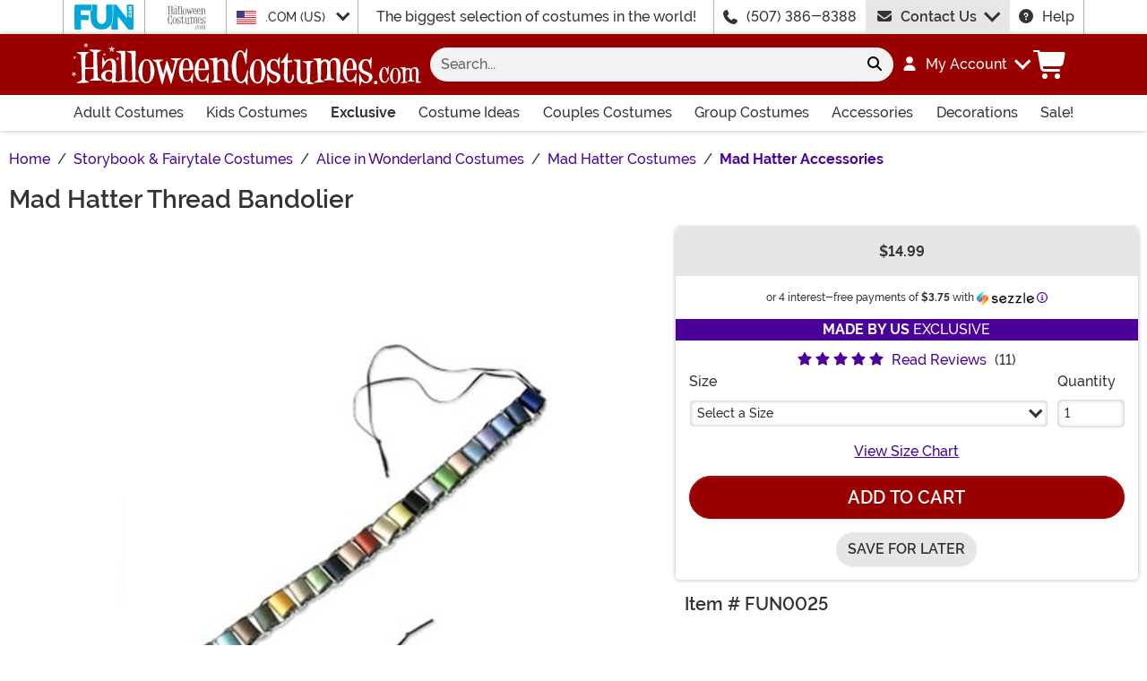

--- FILE ---
content_type: text/html; charset=utf-8
request_url: https://www.halloweencostumes.com/mad-hatter-thread-bandolier.html
body_size: 24040
content:

<!DOCTYPE html><html lang="en" class="no-js no-rcnt hc"><head lang="en"><title>Mad Hatter Thread Bandolier</title><meta name="description" content="You've got the costume, all that's left are the tools of the trade. You'd be mad not to pair this Mad Hatter Thread Bandolier with your costume. You'll need it for those quick fixes and repairs." /><meta name="keywords" content="mad, hatter, johnny, depp, bandolier, bandoleer, thread, spool, accessory, accessories, tim, burton, halloween, alice, wonderland" /><meta property="og:type" content="product" /><meta property="og:title" content="Mad Hatter Thread Bandolier" /><meta property="og:description" content="You've got the costume, all that's left are the tools of the trade. You'd be mad not to pair this Mad Hatter Thread Bandolier with your costume. You'll need it for those quick fixes and repairs." /><meta property="og:url" content="https://www.halloweencostumes.com/mad-hatter-thread-bandolier.html" /><meta property="og:site_name" content="HalloweenCostumes.com" /><meta property="product:price:amount" content="14.99" /><meta property="product:price:currency" content="USD" /><meta property="product:availability" content="instock" /><meta property="og:image" content="https://images.halloweencostumes.com/products/4737/1-2/mad-hatter-thread-bandolier.jpg" /><meta property="og:image:width" content="350" /><meta property="og:image:height" content="500" /><meta property="twitter:card" content="summary" /><meta property="twitter:site" content="funcostumes" /><meta property="twitter:title" content="Mad Hatter Thread Bandolier" /><meta property="twitter:description" content="You've got the costume, all that's left are the tools of the trade. You'd be mad not to pair this Mad Hatter Thread Bandolier with your costume. You'll need it for those quick fixes and repairs." /><meta property="twitter:image" content="https://images.halloweencostumes.com/products/4737/1-2/mad-hatter-thread-bandolier.jpg" /><meta property="twitter:image:alt" content="Mad Hatter Thread Bandolier" />	<meta charset="utf-8" /><meta id="viewport" name="viewport" content="width=device-width, initial-scale=1, shrink-to-fit=no" /><meta http-equiv="Content-Type" content="text/html;charset=utf-8" /><meta name="language" content="en-us" /><meta name="rating" content="general" /><meta name="distribution" content="global" /><link rel="preconnect" href="https://images.halloweencostumes.com/" crossorigin="anonymous" />	<meta property="fb:app_id" content="133781510162315" /><meta name="google-adsense-account" content="ca-pub-5584689471206185" /><meta name="msapplication-config" content="none" />	<script src="https://cdnjs.cloudflare.com/polyfill/v3/polyfill.min.js?features=es6%2Ces5%2Cdefault%2Ces7%2Ces2015%2Ces2016%2Ces2017%2Ces2018%2Ces2019%2Cblissfuljs"></script><script type="text/javascript">var funVisitorCookieKeyName = 'VISITOR_v1';var funDataPrivacyPolicyCountries = [748,768,790,821,872,880,881,890,923,937,940,943,964,977,982,1008,1014,1025,1073,1084,1085,1090,1110,1126,1132,1147,1523,1166,1262,1263,810,1301,1327,1334,1366,1367,1385,1410,975,1488];var funDataPrivacyPolicyCookieKeyName = 'DATAPRIVACYPOLICY_v1';</script><script type="text/javascript">var fun_CookieDomain = ".halloweencostumes.com";</script><script type="text/javascript">window.TrackJSSettings = { token: "e80f94dada7040eb8fae21ddc6095ed2", application: "100-13" };</script>	<link rel="alternate" href="https://www.halloweencostumes.com/mad-hatter-thread-bandolier.html" hreflang="en" /><link rel="alternate" href="https://www.halloweencostumes.com/mad-hatter-thread-bandolier.html" hreflang="x-default" /><link rel="alternate" href="https://www.halloweencostumes.ca/mad-hatter-thread-bandolier.html" hreflang="en-ca" /><link rel="alternate" href="https://www.halloweencostumes.co.uk/mad-hatter-thread-bandolier.html" hreflang="en-gb" /><link rel="alternate" href="https://www.halloweencostumes.com.au/mad-hatter-thread-bandolier.html" hreflang="en-au" /><link rel="alternate" href="https://www.halloweencostumes.eu/mad-hatter-thread-bandolier.html" hreflang="en-ie" /><link rel="alternate" href="https://www.halloweencostumes.com.mx/mad-hatter-thread-bandolier.html" hreflang="es" /><link rel="alternate" href="https://www.halloweencostumes.com.mx/mad-hatter-thread-bandolier.html" hreflang="es-mx" /><link rel="canonical" href="https://www.halloweencostumes.com/mad-hatter-thread-bandolier.html" />	<script>try {dataLayer = window.dataLayer || [];
dataLayer.push({"ecomm_pagetype": "product"});
dataLayer.push({"ecomm_prodid": "42343"});
dataLayer.push({"ecomm_prodItemNumber": "FUN0025"});
dataLayer.push({"ecomm_productThumbList": "https://images.halloweencostumes.com/products/4737/1-2/mad-hatter-thread-bandolier.jpg"});
dataLayer.push({"ecomm_prodsku": "FUN0025-ST"});
dataLayer.push({"ecomm_productTitle": "Mad Hatter Thread Bandolier"});
dataLayer.push({"ecomm_prodJson": "{\"brand\":\"FUN Costumes\",\"currency\":\"USD\",\"is_preorder\":false,\"item_number\":\"FUN0025\",\"max_price\":14.9900,\"min_price\":14.9900,\"name\":\"Mad Hatter Thread Bandolier\",\"product_id\":42343,\"url\":\"/mad-hatter-thread-bandolier.html\"}"});
dataLayer.push({"breadcrumb": "Home > Storybook & Fairytale Costumes > Alice in Wonderland Costumes > Mad Hatter Costumes > Mad Hatter Accessories"});
dataLayer.push({"ecomm_pvalue": "14.99"});
dataLayer.push({"ecomm_prodSizeMaxPrice": "14.99"});
dataLayer.push({"ecomm_prodSizeMinPrice": "14.99"});
dataLayer.push({"currency": "USD"});
dataLayer.push({"EventID": "13623ad6-5bea-420d-bc3d-03dd983afc0c"});
dataLayer.push({"ecommerce": {"purchase":{"actionField":{"affiliation":null,"coupon":null,"customerAddressCity":null,"customerAddressLine1":null,"customerAddressLine2":null,"customerAddressState":null,"customerAddressZip":null,"id":null,"revenue":null,"shipping":null,"tax":null},"products":[{"name":null,"id":"FUN0025-ST","price":"14.99","brand":null,"category":null,"variant":null,"quantity":null,"coupon":null}]}}});dataLayer.push({'consent_mode_regions': 'AD,AT,BE,BG,HR,CY,CZ,DK,EE,FI,FR,GF,DE,GR,GP,HU,IE,IT,LV,LI,LT,LU,MT,MQ,YT,MC,ME,NL,PL,PT,RE,RO,PM,SM,SK,SI,ES,SE,GB,VA'});(function (w, d, s, l, i){w[l] = w[l] || []; w[l].push({'gtm.start':new Date().getTime(), event: 'gtm.js'}); var f = d.getElementsByTagName(s)[0],j = d.createElement(s), dl = l != 'dataLayer' ? '&l=' + l : ''; j.async = true; j.src ='//www.googletagmanager.com/gtm.js?id=' + i + dl; f.parentNode.insertBefore(j, f);})(window, document, 'script', 'dataLayer', 'GTM-WV5R445');}catch (err) {if (typeof trackJs !== "undefined"){trackJs.track(err);}}</script>	<script>window.Fun = {};</script><link rel="icon" type="image/x-icon" href="/wwwroot/img/hc/favicon/favicon.ico"><link rel="icon" type="image/png" sizes="16x16" href="/wwwroot/img/hc/favicon/favicon-16x16.png"><link rel="icon" type="image/png" sizes="32x32" href="/wwwroot/img/hc/favicon/favicon-32x32.png"><link rel="icon" type="image/png" sizes="48x48" href="/wwwroot/img/hc/favicon/favicon-48x48.png"><link rel="manifest" href="/wwwroot/img/hc/favicon/manifest.webmanifest"><meta name="mobile-web-app-capable" content="yes"><meta name="theme-color" content="#900"><meta name="application-name" content="HalloweenCostumes"><link rel="apple-touch-icon" sizes="57x57" href="/wwwroot/img/hc/favicon/apple-touch-icon-57x57.png"><link rel="apple-touch-icon" sizes="60x60" href="/wwwroot/img/hc/favicon/apple-touch-icon-60x60.png"><link rel="apple-touch-icon" sizes="72x72" href="/wwwroot/img/hc/favicon/apple-touch-icon-72x72.png"><link rel="apple-touch-icon" sizes="76x76" href="/wwwroot/img/hc/favicon/apple-touch-icon-76x76.png"><link rel="apple-touch-icon" sizes="114x114" href="/wwwroot/img/hc/favicon/apple-touch-icon-114x114.png"><link rel="apple-touch-icon" sizes="120x120" href="/wwwroot/img/hc/favicon/apple-touch-icon-120x120.png"><link rel="apple-touch-icon" sizes="144x144" href="/wwwroot/img/hc/favicon/apple-touch-icon-144x144.png"><link rel="apple-touch-icon" sizes="152x152" href="/wwwroot/img/hc/favicon/apple-touch-icon-152x152.png"><link rel="apple-touch-icon" sizes="167x167" href="/wwwroot/img/hc/favicon/apple-touch-icon-167x167.png"><link rel="apple-touch-icon" sizes="180x180" href="/wwwroot/img/hc/favicon/apple-touch-icon-180x180.png"><link rel="apple-touch-icon" sizes="1024x1024" href="/wwwroot/img/hc/favicon/apple-touch-icon-1024x1024.png"><meta name="apple-mobile-web-app-capable" content="yes"><meta name="apple-mobile-web-app-status-bar-style" content="black-translucent"><meta name="apple-mobile-web-app-title" content="HalloweenCostumes"><meta name="msapplication-TileColor" content="#fff"><meta name="msapplication-TileImage" content="/wwwroot/img/hc/favicon/mstile-144x144.png"><meta name="msapplication-config" content="/wwwroot/img/hc/favicon/browserconfig.xml"><link rel="stylesheet" crossorigin href="/wwwroot/dist/hc/css/preload.D9SSVu2H.css"><link rel="preload" href="/wwwroot/dist/hc/css/preload.D9SSVu2H.css" type="text/css" as="style" crossorigin="anonymous">
<link rel="preload" href="/wwwroot/dist/hc/font/MonsterFont-Black.X08aQfGo.woff2" type="font/woff2" as="font" crossorigin="anonymous">
<link rel="preload" href="/wwwroot/dist/hc/font/MonsterFont-Bold.gLLgzYbu.woff2" type="font/woff2" as="font" crossorigin="anonymous">
<link rel="preload" href="/wwwroot/dist/hc/font/MonsterFont-Medium.DxMzIspZ.woff2" type="font/woff2" as="font" crossorigin="anonymous">
<link rel="preload" href="/wwwroot/dist/hc/font/MonsterFont-SemiBold.CNclgHUe.woff2" type="font/woff2" as="font" crossorigin="anonymous">
<link rel="preload" href="/wwwroot/dist/hc/img/fontawesome.CkA4mhCj.svg" type="image/svg+xml" as="image"><script>const convertSVG = (image, callback) =>{if (typeof fetch !== "undefined"){// Get the SVG file from the cachefetch(image.src, { cache: "force-cache" }).then((res) => res.text()).then((data) =>{// Parse the SVG text and turn it into DOM nodesconst parser = new DOMParser();const svg = parser.parseFromString(data, "image/svg+xml").querySelector("svg");// Pass along any class or IDs from the parent <img> elementif (image.id) svg.id = image.id;if (image.className) svg.classList = image.classList;// Replace the parent <img> with our inline SVGimage.parentNode.replaceChild(svg, image);}).then(callback).catch((error) => console.error(error));}};</script><script type="application/ld+json">{"@context":"https://schema.org","@type":"WebPage","name":"Mad Hatter Thread Bandolier","description":"You've got the costume, all that's left are the tools of the trade. You'd be mad not to pair this Mad Hatter Thread Bandolier with your costume. You'll need it for those quick fixes and repairs.","keywords":"mad, hatter, johnny, depp, bandolier, bandoleer, thread, spool, accessory, accessories, tim, burton, halloween, alice, wonderland","mainEntity":{"@type":"Product","name":"Mad Hatter Thread Bandolier","description":"You've got the costume, all that's left are the tools of the trade. You'd be mad not to pair this Mad Hatter Thread Bandolier with your costume. You'll need it for those quick fixes and repairs.","image":"https://images.halloweencostumes.com/products/4737/1-2/mad-hatter-thread-bandolier.jpg","url":"https://www.halloweencostumes.com/mad-hatter-thread-bandolier.html","aggregateRating":{"@type":"AggregateRating","bestRating":5.0,"ratingValue":5.0,"worstRating":1.0,"reviewCount":11},"brand":{"@type":"Brand","name":"FUN Costumes"},"mpn":"FUN0025","offers":{"@type":"Offer","url":"https://www.halloweencostumes.com/mad-hatter-thread-bandolier.html?mpid=17550","availability":"https://schema.org/InStock","itemCondition":"https://schema.org/NewCondition","price":14.99,"priceCurrency":"USD","sku":"FUN0025-ST"},"review":[{"@type":"Review","name":"The Icing on the cake","author":{"@type":"Person","name":"Anonymous"},"datePublished":"2013-01-16T17:08:52.797-06:00","reviewBody":"Small details to the costume made a huge difference.  We won best couple contest and the Thread Bandolier set this mad hatter apart from the other hatters.","reviewRating":{"@type":"Rating","ratingValue":5.0}},{"@type":"Review","author":{"@type":"Person","name":"Shani "},"datePublished":"2025-02-16T04:22:34.32-06:00","reviewBody":"Cute!","reviewRating":{"@type":"Rating","ratingValue":5.0}},{"@type":"Review","name":"Exceeded Expectations! Thank You, HC.C!!","author":{"@type":"Person","name":"Tisha Flores"},"datePublished":"2024-10-26T16:41:54.083-05:00","reviewBody":"Accessories are a must! Good quality!","reviewRating":{"@type":"Rating","ratingValue":5.0}},{"@type":"Review","name":"was exactly as expected","author":{"@type":"Person","name":"Current Customer"},"datePublished":"2023-09-25T00:53:42.12-05:00","reviewBody":"Was super cool to have real thread bobbins for the costume and it looked great too.","reviewRating":{"@type":"Rating","ratingValue":5.0}},{"@type":"Review","name":"So stinking cute!","author":{"@type":"Person","name":"Brooke N"},"datePublished":"2023-04-18T14:59:58.76-05:00","reviewBody":"This is made with real spools of thread and honestly, I couldn't have made it cheaper myself.  Really glad I bought it for my son's mad hatter costume.","reviewRating":{"@type":"Rating","ratingValue":5.0}},{"@type":"Review","author":{"@type":"Person","name":"vickypro98"},"datePublished":"2021-11-03T05:09:34.473-05:00","reviewRating":{"@type":"Rating","ratingValue":5.0}},{"@type":"Review","author":{"@type":"Person","name":"Lynea Garcia"},"datePublished":"2021-10-09T16:27:55.363-05:00","reviewBody":"Very nice basic bandolier","reviewRating":{"@type":"Rating","ratingValue":5.0}},{"@type":"Review","name":"Great product","author":{"@type":"Person","name":"Lynea Garcia"},"datePublished":"2021-09-16T18:56:43.93-05:00","reviewBody":"Great product fast delivery","reviewRating":{"@type":"Rating","ratingValue":5.0}},{"@type":"Review","author":{"@type":"Person","name":"Lynea Garcia"},"datePublished":"2021-08-08T18:45:39.783-05:00","reviewRating":{"@type":"Rating","ratingValue":5.0}},{"@type":"Review","author":{"@type":"Person","name":"Current Customer"},"datePublished":"2018-11-17T06:46:42.847-06:00","reviewRating":{"@type":"Rating","ratingValue":5.0}},{"@type":"Review","name":"Hatter's Bandolier","author":{"@type":"Person","name":"Karri"},"datePublished":"2017-06-07T06:54:32.553-05:00","reviewBody":"LOVE it!","reviewRating":{"@type":"Rating","ratingValue":5.0}}],"sku":"FUN0025"},"breadcrumb":{"@type":"BreadcrumbList","itemListElement":[{"@type":"ListItem","item":{"@type":"WebPage","@id":"https://www.halloweencostumes.com/","name":"Home"},"position":1},{"@type":"ListItem","item":{"@type":"WebPage","@id":"https://www.halloweencostumes.com/storybook-fairytale-costumes.html","name":"Storybook & Fairytale Costumes"},"position":2},{"@type":"ListItem","item":{"@type":"WebPage","@id":"https://www.halloweencostumes.com/alice-in-wonderland-costumes.html","name":"Alice in Wonderland Costumes"},"position":3},{"@type":"ListItem","item":{"@type":"WebPage","@id":"https://www.halloweencostumes.com/mad-hatter-costumes.html","name":"Mad Hatter Costumes"},"position":4},{"@type":"ListItem","item":{"@type":"WebPage","@id":"https://www.halloweencostumes.com/mad-hatter-accessories.html","name":"Mad Hatter Accessories"},"position":5}]}}</script><div id="footer-script"></div><script src="https://apis.google.com/js/platform.js?onload=renderBadge"async defer></script><script>
try{window.renderBadge = function() {var ratingBadgeContainer = document.createElement("div");document.body.appendChild(ratingBadgeContainer);window.gapi.load('ratingbadge', function() {window.gapi.ratingbadge.render(ratingBadgeContainer, {"merchant_id": 1284288,"position": "BOTTOM_RIGHT"});});};window.___gcfg = {lang: 'en_US'};}catch (err) {if (typeof trackJs !== "undefined"){trackJs.track(err);}}
</script><script type="module" crossorigin src="/wwwroot/dist/hc/js/product.bundle.D-Bfn_s5.js"></script>
<link rel="modulepreload" crossorigin href="/wwwroot/dist/hc/js/modulepreload-polyfill-chunk.B5Qt9EMX.js">
<link rel="modulepreload" crossorigin href="/wwwroot/dist/hc/js/axios-trackjs-chunk.C90blfd7.js">
<link rel="modulepreload" crossorigin href="/wwwroot/dist/hc/js/bootstrap-chunk.DQ3XlEtG.js">
<link rel="modulepreload" crossorigin href="/wwwroot/dist/hc/js/vendor-chunk.oO1woupH.js">
<link rel="modulepreload" crossorigin href="/wwwroot/dist/hc/js/TextResource-chunk.GZLwI4s2.js">
<link rel="modulepreload" crossorigin href="/wwwroot/dist/hc/js/preload-helper-chunk.BjC4q5cX.js">
<link rel="modulepreload" crossorigin href="/wwwroot/dist/hc/js/Sezzle-chunk.D4BDkRcL.js">
<link rel="modulepreload" crossorigin href="/wwwroot/dist/hc/js/Form-chunk.Bepppjj7.js">
<link rel="modulepreload" crossorigin href="/wwwroot/dist/hc/js/_SizeChart-chunk.CgICNTeT.js">
<link rel="modulepreload" crossorigin href="/wwwroot/dist/hc/js/BasePage-chunk.C7irJI1C.js">
<link rel="modulepreload" crossorigin href="/wwwroot/dist/hc/js/plyr-chunk.DZtiHNLd.js">
<link rel="modulepreload" crossorigin href="/wwwroot/dist/hc/js/Flatpickr-chunk.B-BgjkfK.js">
<link rel="modulepreload" crossorigin href="/wwwroot/dist/hc/js/TitleChanger-chunk.BedkKFT4.js">
<link rel="stylesheet" crossorigin href="/wwwroot/dist/hc/css/Sezzle.D4xJWSCx.css">
<link rel="stylesheet" crossorigin href="/wwwroot/dist/hc/css/bootstrap.BN7vDKvd.css">
<link rel="stylesheet" crossorigin href="/wwwroot/dist/hc/css/_SizeChart.YQ-DZHOs.css">
<link rel="stylesheet" crossorigin href="/wwwroot/dist/hc/css/BasePage.C1jtIB9V.css">
<link rel="stylesheet" crossorigin href="/wwwroot/dist/hc/css/plyr.Bl_vYsbk.css">
<link rel="stylesheet" crossorigin href="/wwwroot/dist/hc/css/product.C6J9r9Hh.css"></head><body><div style="display: none"><img src="/wwwroot/dist/hc/img/fontawesome.CkA4mhCj.svg" onload="convertSVG(this);" style="display: none;" alt="" /></div><noscript><iframe src="//www.googletagmanager.com/ns.html?id=GTM-WV5R445&amp;ecomm_pagetype=product&amp;ecomm_prodid=42343&amp;ecomm_prodItemNumber=FUN0025&amp;ecomm_productThumbList=https://images.halloweencostumes.com/products/4737/1-2/mad-hatter-thread-bandolier.jpg&amp;ecomm_prodsku=FUN0025-ST&amp;ecomm_productTitle=Mad Hatter Thread Bandolier&amp;ecomm_prodJson={brand:FUN Costumes,currency:USD,is_preorder:false,item_number:FUN0025,max_price:14.9900,min_price:14.9900,name:Mad Hatter Thread Bandolier,product_id:42343,url:/mad-hatter-thread-bandolier.html}&amp;breadcrumb=Home &gt; Storybook &amp; Fairytale Costumes &gt; Alice in Wonderland Costumes &gt; Mad Hatter Costumes &gt; Mad Hatter Accessories&amp;ecomm_pvalue=14.99&amp;ecomm_prodSizeMaxPrice=14.99&amp;ecomm_prodSizeMinPrice=14.99&amp;currency=USD&amp;EventID=13623ad6-5bea-420d-bc3d-03dd983afc0c" height="0" width="0" style="display:none;visibility:hidden"></iframe></noscript><div id="fb-root"></div><div role="complementary" aria-label="Site Utilities" class="sites header-row d-none d-lg-block"><a class="visually-hidden visually-hidden-focusable btn btn-primary" href="#main">Skip to main content</a><div class="container-xl limit-width position-relative"><div class="row"><div class="d-flex justify-content-center align-items-center col-auto p-0 border-start dropdown dropdown-full"><button class="btn btn-link p-0 btn-sites" type="button" id="funSiteDropdown" data-bs-toggle="dropdown" aria-haspopup="true" aria-expanded="false"><img class="filter-fun-blue" width="66" height="28" src="/wwwroot/img/fun/us/logo.svg" alt="FUN.com" /></button><div class="dropdown-menu px-3 py-5" aria-labelledby="funSiteDropdown"><div class="container-fluid"><div class="row"><div class="col-auto me-4"><a class="logo" href="https://www.fun.com" rel="nofollow"><img class="filter-fun-blue" src="/wwwroot/img/fun/us/logo.svg" width="198" height="84" alt="FUN.com" /></a></div><div class="col"><a class="text-dark" href="https://www.fun.com/accessories.html" rel="nofollow">Accessories</a><br /><a class="text-dark" href="https://www.fun.com/apparel.html" rel="nofollow">Apparel</a><br /><a class="text-dark" href="https://www.fun.com/clearance-gifts.html" rel="nofollow">Clearance</a><br /></div><div class="col"><a class="text-dark" href="https://www.fun.com/collectibles.html" rel="nofollow">Collectibles</a><br /><a class="text-dark" href="https://www.fun.com/halloween-costumes.html" rel="nofollow">Costumes</a><br /><a class="text-dark" href="https://www.fun.com/exclusives.html" rel="nofollow">Exclusive</a><br /></div><div class="col"><a class="text-dark" href="https://www.fun.com/gifts-for-kids.html" rel="nofollow">Gifts for Kids</a><br /><a class="text-dark" href="https://www.fun.com/gifts-for-men.html" rel="nofollow">Gifts for Men</a><br /><a class="text-dark" href="https://www.fun.com/gifts-for-women.html" rel="nofollow">Gifts for Women</a><br /></div><div class="col"><a class="text-dark" href="https://www.fun.com/home-and-office.html" rel="nofollow">Home & Office</a><br /><a class="text-dark" href="https://www.fun.com/movie-themed-gifts.html" rel="nofollow">Movies</a><br /><a class="text-dark" href="https://www.fun.com/toys.html" rel="nofollow">Toys</a><br /></div><div class="col"><a class="text-dark" href="https://www.fun.com/television-themed-gifts.html" rel="nofollow">TV</a><br /><a class="text-dark" href="https://www.fun.com/gamer-gift-ideas.html" rel="nofollow">Video Games</a><br /><a class="text-dark" href="https://www.fun.com/sale.html" rel="nofollow">Sale!</a><br /></div></div></div></div></div><div class="d-flex justify-content-center align-items-center col-auto p-0 border-start"><button class="btn btn-link p-0 btn-sites" type="button" disabled><img class="filter-body" width="45" height="28" src="/wwwroot/img/hc/us/logo-stack.svg" alt="HalloweenCostumes.com" /></button></div><div class="d-flex justify-content-center align-items-center col-auto border-start dropdown"><button class="btn btn-link btn-sm btn-block h-100 text-start p-0 dropdown-toggle text-dark" type="button" id="intlSiteDropdown" data-bs-toggle="dropdown" aria-haspopup="true" aria-expanded="false"><span class="flag flag-icon flag-icon-us me-3"></span>.COM (US)				</button><div class="dropdown-menu" aria-labelledby="intlSiteDropdown"><a class="dropdown-item" href="https://www.halloweencostumes.ca/?utm_source=Flag_On_HC_COM&utm_campaign=FlagSelector" rel="nofollow noopener"><span class="flag flag-icon flag-icon-ca me-3"></span>.CA (CA)</a><a class="dropdown-item" href="https://www.halloweencostumes.co.uk/?utm_source=Flag_On_HC_COM&utm_campaign=FlagSelector" rel="nofollow noopener"><span class="flag flag-icon flag-icon-uk me-3"></span>.CO.UK (UK)</a><a class="dropdown-item" href="https://www.halloweencostumes.com.au/?utm_source=Flag_On_HC_COM&utm_campaign=FlagSelector" rel="nofollow noopener"><span class="flag flag-icon flag-icon-au me-3"></span>.COM.AU (AU)</a><a class="dropdown-item" href="https://www.halloweencostumes.com.mx/?utm_source=Flag_On_HC_COM&utm_campaign=FlagSelector" rel="nofollow noopener"><span class="flag flag-icon flag-icon-mx me-3"></span>.COM.MX (MX)</a><a class="dropdown-item" href="https://www.halloweencostumes.eu/?utm_source=Flag_On_HC_COM&utm_campaign=FlagSelector" rel="nofollow noopener"><span class="flag flag-icon flag-icon-eu me-3"></span>.EU (EU)</a></div></div><div class="d-flex justify-content-center align-items-center col border-start text-center lh-1">The biggest selection of costumes in the world!</div><div class="d-flex justify-content-center align-items-center col-auto border-start"><svg class="svg-inline--fa me-3" aria-hidden="true"><use xlink:href="#fa-solid-fa-phone" /></svg><a class="text-dark" href="tel:1-507-386-8388">(507) 386-8388</a></div><div id="desktopChat" class="d-flex justify-content-center col-auto p-0"><div id="stlched" class="dropdown contact contact--head" data-chatid="quiq"><button class="btn btn-secondary text-capitalize h-100 rounded-0 dropdown-toggle contact__launcher" type="button" data-bs-toggle="dropdown" aria-haspopup="true" aria-expanded="false"><svg class="svg-inline--fa me-3" aria-hidden="true"><use xlink:href="#fa-solid-fa-envelope" /></svg>Contact Us</button><div class="dropdown-menu"><a href="#" role="button" tabindex="0" class="contact__chat dropdown-item disabled"><svg class="svg-inline--fa fa-spin me-3" aria-hidden="true"><use xlink:href="#fa-solid-fa-spinner-third" /></svg><span>Live Chat</span></a></div></div></div><div class="d-flex justify-content-center align-items-center col-auto border-end"><a class="text-dark" href="/frequently-asked-questions.html"><svg class="svg-inline--fa me-3" aria-hidden="true"><use xlink:href="#fa-solid-fa-circle-question" /></svg>Help</a></div></div></div></div><header class="transit-cls"><div class="header-row header-top bg-primary"><div class="container-xl limit-width p-0"><nav class="navbar navbar-dark navbar-expand-lg px-0 py-3 p-lg-3 navbar-top"><div class="container-xl p-0"><button class="btn btn-link navbar__menu border-0 navbar-toggler text-white d-lg-none" type="button" data-bs-toggle="offcanvas" data-bs-target="#offCanvasMenu" aria-controls="offCanvasMenu" aria-label="Show menu"><svg class="svg-inline--fa fa-xl" aria-hidden="true"><use xlink:href="#fa-solid-fa-bars" /></svg></button><a class="navbar-brand flex-grow-1 flex-lg-grow-0 text-center m-0 p-0" href="/"><img class="img-fluid filter-white" src="/wwwroot/img/hc/us/logo.svg" alt="Halloween Costumes" width="390" height="48" /></a><div id="searchBar" class="collapse navbar-collapse flex-grow-1 order-2 order-lg-0 px-lg-3"><form id="frmSearch" action="/search.aspx" method="get" class="form-inline px-3 px-lg-0 pt-3 pt-lg-0 w-100"><div class="input-group w-100 position-relative"><input id="txtSearch" name="q" type="search" class="form-control border-0 bg-light input-search rounded-pill-start hc" maxlength="100" placeholder="Search..." aria-label="Search..." autocapitalize="false" autocomplete="off" autocorrect="off" value="" data-qa="txtSearchbar" /><button id="btnClearSearch" class="btn btn-light rounded-0 p-1" style="display: none;" type="reset" aria-label="Clear search form"><svg class="svg-inline--fa" aria-hidden="true"><use xlink:href="#fa-solid-fa-xmark" /></svg></button><button class="btn btn-light rounded-pill-end" type="submit" aria-label="Search form submit"><svg class="svg-inline--fa" aria-hidden="true"><use xlink:href="#fa-solid-fa-magnifying-glass" /></svg></button></div></form></div><button id="searchToggle" class="btn btn-link navbar__search border-0 text-white d-lg-none px-2" type="button" data-bs-toggle="collapse" data-bs-target="#searchBar" aria-label="Toggle search form"><svg class="svg-inline--fa fa-2x" aria-hidden="true"><use xlink:href="#fa-solid-fa-magnifying-glass" /></svg></button><div class="nav-item dropdown d-none d-lg-flex my-account"><a class="nav-link dropdown-toggle pe-0 text-white menu-account" data-bs-toggle="dropdown" href="#" role="button" aria-haspopup="true" aria-expanded="false"><svg class="svg-inline--fa me-3" aria-hidden="true"><use xlink:href="#fa-solid-fa-user" /></svg><span><span class="sgn">My Account</span></span></a><div class="dropdown-menu dropdown-menu-end mt-3"><a href="/account" class="dropdown-item has-icon my-account--on d-none"><svg class="svg-inline--fa me-3" aria-hidden="true"><use xlink:href="#fa-solid-fa-gear" /></svg>My Account</a><a href="/account/order-history" class="dropdown-item has-icon my-account--on d-none"><svg class="svg-inline--fa me-3" aria-hidden="true"><use xlink:href="#fa-solid-fa-cart-shopping" /></svg>My Orders</a><a href="/account/save-for-later" class="dropdown-item has-icon my-account--on d-none"><svg class="svg-inline--fa me-3" aria-hidden="true"><use xlink:href="#fa-regular-fa-heart" /></svg>Saved For Later</a><div class="dropdown-divider my-account--on d-none"></div><a href="/account/logout" class="dropdown-item has-icon my-account--on d-none"><svg class="svg-inline--fa me-3" aria-hidden="true"><use xlink:href="#fa-solid-fa-right-from-bracket" /></svg>Sign Out</a><a href="/account/" class="dropdown-item has-icon my-account--off d-block"><svg class="svg-inline--fa me-3" aria-hidden="true"><use xlink:href="#fa-solid-fa-right-to-bracket" /></svg>Sign In</a><a href="/account/register" class="dropdown-item has-icon my-account--off d-block"><svg class="svg-inline--fa me-3" aria-hidden="true"><use xlink:href="#fa-solid-fa-user-plus" /></svg>Sign Up</a></div></div><div class="nav-item dropdown d-flex my-cart me-1 align-self-stretch"><a id="mcrt" class="nav-link link-white d-flex align-items-center navbar__cart btn-cart px-2" href="/cart/" role="button" aria-haspopup="true" aria-expanded="false" aria-label="Check out"><svg class="svg-inline--fa fa-fw fa-2x" aria-hidden="true"><use xlink:href="#fa-solid-fa-cart-shopping" /></svg><span class="translate-middle badge rounded-pill bg-primary buy"></span><span class="translate-middle badge rounded-pill bg-preo pre"></span></a><div id="qcrt" class="dropdown-menu dropdown-menu-end mt-3 d-none" aria-labelledby="mcrt"><a href="/cart/" class="dropdown-item has-icon my-cart crt d-none"><svg class="svg-inline--fa fa-fw me-2 me-3 fa-lg" aria-hidden="true"><use xlink:href="#fa-solid-fa-cart-shopping" /></svg>Shopping Cart</a><a href="/pre-order/" class="dropdown-item has-icon my-cart preo d-none"><svg class="svg-inline--fa fa-fw me-2 text-preo me-3 fa-lg" aria-hidden="true"><use xlink:href="#fa-solid-fa-cart-shopping" /></svg>Pre-Order Cart</a></div></div></div></nav></div></div><div id="skin-customer-message" class="msgs"></div><div class="d-none d-lg-block bg-white header-row border-bottom border-lg-0 border-primary"><div class="container-xl limit-width"><div id="desktopMenu" class="row flex-lg-nowrap"><nav id="topMenu" aria-label="Main Menu" class="w-lg-100 p-0" role="navigation"><ul id="menu" class="nav flex-column flex-lg-row flex-lg-nowrap justify-content-between w-lg-100 list-style-none ps-0 metismenu"><li class="nav-item nav-adult"><a class="nav-link has-child" href="/adult-costumes.html?utm_content=top_nav_links" aria-label="Shop All Adult Costumes">Adult Costumes <svg class="svg-inline--fa d-lg-none" aria-hidden="true"><use xlink:href="#fa-solid-fa-chevron-right" /></svg></a><ul><li class="nav-item d-lg-none"><a class="nav-link" href="/adult-costumes.html?utm_content=top_nav_links">View All Adult Costumes</a></li><li class="nav-item"><a class="nav-link" href="/mens-costumes.html?utm_content=top_nav_links">Men's Costumes</a></li><li class="nav-item"><a class="nav-link" href="/womens-costumes.html?utm_content=top_nav_links">Women's Costumes</a></li><li class="nav-item"><a class="nav-link" href="/plus-size-costumes.html?utm_content=top_nav_links">Plus Size Costumes</a></li><li class="nav-item"><a class="nav-link fs-lg-xs ps-lg-4" href="/plus-size-costumes-for-men.html?utm_content=top_nav_links">Plus Size Men's Costumes</a></li><li class="nav-item"><a class="nav-link fs-lg-xs ps-lg-4" href="/plus-size-costumes-for-women.html?utm_content=top_nav_links">Plus Size Women's Costumes</a></li><li class="nav-item"><a class="nav-link" href="/sexy-costumes.html?utm_content=top_nav_links">Sexy Costumes</a></li></ul></li><li class="nav-item nav-kids"><a class="nav-link has-child" href="/kids-costumes.html?utm_content=top_nav_links" aria-label="Shop All Kids Costumes">Kids Costumes <svg class="svg-inline--fa d-lg-none" aria-hidden="true"><use xlink:href="#fa-solid-fa-chevron-right" /></svg></a><ul><li class="nav-item d-lg-none"><a class="nav-link" href="/kids-costumes.html?utm_content=top_nav_links">View All Kids Costumes</a></li><li class="nav-item"><a class="nav-link" href="/adaptive-costumes.html?utm_content=top_nav_links">Adaptive Costumes</a></li><li class="nav-item"><a class="nav-link" href="/baby-costumes.html?utm_content=top_nav_links">Baby Costumes</a></li><li class="nav-item"><a class="nav-link" href="/boy-costumes.html?utm_content=top_nav_links">Boy Costumes</a></li><li class="nav-item"><a class="nav-link" href="/girl-costumes.html?utm_content=top_nav_links">Girl Costumes</a></li><li class="nav-item"><a class="nav-link" href="/teen-costumes.html?utm_content=top_nav_links">Teen Costumes</a></li><li class="nav-item"><a class="nav-link" href="/toddler-costumes.html?utm_content=top_nav_links">Toddler Costumes</a></li></ul></li><li class="nav-item nav-exclusive"><a class="nav-link has-child fw-bold" href="/exclusive.html?utm_content=top_nav_links" aria-label="Shop All Exclusives">Exclusive <svg class="svg-inline--fa d-lg-none" aria-hidden="true"><use xlink:href="#fa-solid-fa-chevron-right" /></svg></a><ul><li class="nav-item"><a class="nav-link" href="/exclusive.html?utm_content=top_nav_links">View All Exclusives</a></li><li class="nav-item"><a class="nav-link" href="/a-league-of-their-own-costumes.html?utm_content=top_nav_links">A League of Their Own Costumes</a></li><li class="nav-item"><a class="nav-link" href="/ace-ventura-costumes.html?utm_content=top_nav_links">Ace Ventura Costumes</a></li><li class="nav-item"><a class="nav-link" href="/back-to-the-future-costumes.html?utm_content=top_nav_links">Back to the Future Costumes</a></li><li class="nav-item"><a class="nav-link" href="/care-bear-costumes.html?utm_content=top_nav_links">Care Bears Costumes</a></li><li class="nav-item"><a class="nav-link" href="/carmen-sandiego-costumes.html?utm_content=top_nav_links">Carmen Sandiego Costumes</a></li><li class="nav-item"><a class="nav-link" href="/clueless-costumes.html?utm_content=top_nav_links">Clueless Costumes</a></li><li class="nav-item"><a class="nav-link" href="/coming-to-america-costumes.html?utm_content=top_nav_links">Coming to America Costumes</a></li><li class="nav-item"><a class="nav-link" href="/coraline-costumes.html?utm_content=top_nav_links">Coraline Costumes</a></li><li class="nav-item"><a class="nav-link" href="/dragon-ball-z-costumes.html?utm_content=top_nav_links">Dragon Ball Z Costumes</a></li><li class="nav-item"><a class="nav-link" href="/edward-scissorhands-costumes.html?utm_content=top_nav_links">Edward Scissorhands Costumes</a></li><li class="nav-item"><a class="nav-link" href="/e-t-costumes.html?utm_content=top_nav_links">ET Costumes</a></li><li class="nav-item"><a class="nav-link" href="/forrest-gump-costumes.html?utm_content=top_nav_links">Forrest Gump Costumes</a></li><li class="nav-item"><a class="nav-link" href="/garfield-costumes.html?utm_content=top_nav_links">Garfield Costumes</a></li><li class="nav-item"><a class="nav-link" href="/ghostbuster-costumes.html?utm_content=top_nav_links">Ghostbusters Costumes</a></li><li class="nav-item"><a class="nav-link" href="/grease-costumes.html?utm_content=top_nav_links">Grease Costumes</a></li><li class="nav-item"><a class="nav-link" href="/hocus-pocus-costumes.html?utm_content=top_nav_links">Hocus Pocus Costumes</a></li><li class="nav-item"><a class="nav-link" href="/hotel-transylvania-costumes.html?utm_content=top_nav_links">Hotel Transylvania Costumes</a></li><li class="nav-item"><a class="nav-link" href="/jurassic-world-costumes.html?utm_content=top_nav_links">Jurassic Park Costumes</a></li><li class="nav-item"><a class="nav-link" href="/karate-kid-costumes.html?utm_content=top_nav_links">Karate Kid Costumes</a></li><li class="nav-item"><a class="nav-link" href="/kiss-costumes.html?utm_content=top_nav_links">KISS Costumes</a></li><li class="nav-item"><a class="nav-link" href="/labyrinth-costumes.html?utm_content=top_nav_links">Labyrinth Costumes</a></li><li class="nav-item"><a class="nav-link" href="/lilo-and-stitch-costumes.html?utm_content=top_nav_links">Lilo & Stitch Costumes</a></li><li class="nav-item"><a class="nav-link" href="/mean-girls-costumes.html?utm_content=top_nav_links">Mean Girls Costumes</a></li><li class="nav-item"><a class="nav-link" href="/monsters-inc-costumes.html?utm_content=top_nav_links">Monsters Inc. Costumes</a></li><li class="nav-item"><a class="nav-link" href="/munsters-costumes.html?utm_content=top_nav_links">Munsters Costumes</a></li><li class="nav-item"><a class="nav-link" href="/my-little-pony-costumes.html?utm_content=top_nav_links">My Little Pony Costumes</a></li><li class="nav-item"><a class="nav-link" href="/nacho-libre-costumes.html?utm_content=top_nav_links">Nacho Libre Costumes</a></li><li class="nav-item"><a class="nav-link" href="/pete-the-cat-costumes.html?utm_content=top_nav_links">Pete the Cat Costumes</a></li><li class="nav-item"><a class="nav-link" href="/plants-vs-zombies-costumes.html?utm_content=top_nav_links">Plants vs Zombies Costumes</a></li><li class="nav-item"><a class="nav-link" href="/princess-bride-costumes.html?utm_content=top_nav_links">Princess Bride Costumes</a></li><li class="nav-item"><a class="nav-link" href="/raggedy-ann-costumes.html?utm_content=top_nav_links">Raggedy Ann Costumes</a></li><li class="nav-item"><a class="nav-link" href="/rainbow-brite-costumes.html?utm_content=top_nav_links">Rainbow Brite Costumes</a></li><li class="nav-item"><a class="nav-link" href="/richard-simmons-costumes.html?utm_content=top_nav_links">Richard Simmons Costumes</a></li><li class="nav-item"><a class="nav-link" href="/sailor-moon-costumes.html?utm_content=top_nav_links">Sailor Moon Costumes</a></li><li class="nav-item"><a class="nav-link" href="/sesame-street-costumes.html?utm_content=top_nav_links">Sesame Street Costumes</a></li><li class="nav-item"><a class="nav-link" href="/sharkboy-and-lavagirl-costumes.html?utm_content=top_nav_links">Sharkboy & Lavagirl Costumes</a></li><li class="nav-item"><a class="nav-link" href="/shrek-costumes.html?utm_content=top_nav_links">Shrek Costumes</a></li><li class="nav-item"><a class="nav-link" href="/smurfs-costumes.html?utm_content=top_nav_links">Smurfs Costumes</a></li><li class="nav-item"><a class="nav-link" href="/teletubby-costumes.html?utm_content=top_nav_links">Teletubbies Costumes</a></li><li class="nav-item"><a class="nav-link" href="/handmaids-tale-costumes.html?utm_content=top_nav_links">The Handmaid's Tale Costumes</a></li><li class="nav-item"><a class="nav-link" href="/top-gun-costumes.html?utm_content=top_nav_links">Top Gun Costumes</a></li><li class="nav-item"><a class="nav-link" href="/trolls-costumes.html?utm_content=top_nav_links">Trolls Costumes</a></li><li class="nav-item"><a class="nav-link" href="/wwe-costumes.html?utm_content=top_nav_links">WWE Costumes</a></li></ul></li><li class="nav-item nav-themes"><a class="nav-link has-child" href="/halloween-costume-ideas.html?utm_content=top_nav_links" aria-label="Shop All Costume Ideas">Costume Ideas <svg class="svg-inline--fa d-lg-none" aria-hidden="true"><use xlink:href="#fa-solid-fa-chevron-right" /></svg></a><ul><li class="nav-item d-lg-none"><a class="nav-link" href="/halloween-costume-ideas.html?utm_content=top_nav_links">View All Costume Ideas</a></li><li class="nav-item"><a class="nav-link" href="/halloween-costumes-2026.html?utm_content=top_nav_links">New 2026 Costumes</a></li><li class="nav-item"><a class="nav-link text-primary fw-bold" href="/valentines-day-costumes.html?utm_content=top_nav_links">Valentine's Day Costumes</a></li><li class="nav-item"><a class="nav-link text-primary fw-bold fs-lg-xs ps-lg-4" href="/cupid-costumes.html?utm_content=top_nav_links">Cupid Costumes</a></li><li class="nav-item"><a class="nav-link text-primary fw-bold fs-lg-xs ps-lg-4" href="/heart-costumes.html?utm_content=top_nav_links">Heart Costumes</a></li><li class="nav-item"><a class="nav-link text-primary fw-bold" href="/purim-costumes.html?utm_content=top_nav_links">Purim Costumes</a></li><li class="nav-item"><a class="nav-link text-primary fw-bold" href="/read-across-america-costumes.html?utm_content=top_nav_links">Read Across America Costumes</a></li><li class="nav-item"><a class="nav-link text-primary fw-bold fs-lg-xs ps-lg-4" href="/dr-seuss-costumes.html?utm_content=top_nav_links">Dr. Seuss Costumes</a></li><li class="nav-item"><a class="nav-link" href="/costume-apparel.html?utm_content=top_nav_links">Costume Apparel</a></li><li class="nav-item"><a class="nav-link" href="/20s-costumes.html?utm_content=top_nav_links">20s Costumes</a></li><li class="nav-item"><a class="nav-link" href="/50s-costumes.html?utm_content=top_nav_links">50s Costumes</a></li><li class="nav-item"><a class="nav-link" href="/70s-costumes.html?utm_content=top_nav_links">70s Costumes</a></li><li class="nav-item"><a class="nav-link" href="/80s-costumes.html?utm_content=top_nav_links">80s Costumes</a></li><li class="nav-item"><a class="nav-link" href="/90-s-costumes.html?utm_content=top_nav_links">90s Costumes</a></li><li class="nav-item"><a class="nav-link" href="/alice-in-wonderland-costumes.html?utm_content=top_nav_links">Alice in Wonderland Costumes</a></li><li class="nav-item"><a class="nav-link" href="/alien-costumes.html?utm_content=top_nav_links">Alien Costumes</a></li><li class="nav-item"><a class="nav-link" href="/animal-bug-costumes.html?utm_content=top_nav_links">Animal Costumes</a></li><li class="nav-item"><a class="nav-link" href="/anime-costumes.html?utm_content=top_nav_links">Anime Costumes</a></li><li class="nav-item"><a class="nav-link" href="/avengers-costumes.html?utm_content=top_nav_links">Avengers Costumes</a></li><li class="nav-item"><a class="nav-link" href="/batman-costumes.html?utm_content=top_nav_links">Batman Costumes</a></li><li class="nav-item"><a class="nav-link" href="/beetlejuice-costumes.html?utm_content=top_nav_links">Beetlejuice Costumes</a></li><li class="nav-item"><a class="nav-link" href="/bluey-costumes.html?utm_content=top_nav_links">Bluey Costumes</a></li><li class="nav-item"><a class="nav-link" href="/cowboy-costumes.html?utm_content=top_nav_links">Cowboy Costumes</a></li><li class="nav-item"><a class="nav-link" href="/dinosaur-costumes.html?utm_content=top_nav_links">Dinosaur Costumes</a></li><li class="nav-item"><a class="nav-link" href="/disco-costumes.html?utm_content=top_nav_links">Disco Costumes</a></li><li class="nav-item"><a class="nav-link" href="/disney-costumes.html?utm_content=top_nav_links">Disney Costumes</a></li><li class="nav-item"><a class="nav-link" href="/flapper-costumes.html?utm_content=top_nav_links">Flapper Costumes</a></li><li class="nav-item"><a class="nav-link" href="/food-costumes.html?utm_content=top_nav_links">Food Costumes</a></li><li class="nav-item"><a class="nav-link" href="/fortnite-costumes.html?utm_content=top_nav_links">Fortnite Costumes</a></li><li class="nav-item"><a class="nav-link" href="/funny-costumes.html?utm_content=top_nav_links">Funny Costumes</a></li><li class="nav-item"><a class="nav-link" href="/game-of-thrones-costumes.html?utm_content=top_nav_links">Game of Thrones Costumes</a></li><li class="nav-item"><a class="nav-link" href="/harry-potter-costumes.html?utm_content=top_nav_links">Harry Potter Costumes</a></li><li class="nav-item"><a class="nav-link" href="/historical-costumes.html?utm_content=top_nav_links">Historical Costumes</a></li><li class="nav-item"><a class="nav-link" href="/inflatable-costumes.html?utm_content=top_nav_links">Inflatable Costumes</a></li><li class="nav-item"><a class="nav-link" href="/inside-out-costumes.html?utm_content=top_nav_links">Inside Out Costumes</a></li><li class="nav-item"><a class="nav-link" href="/little-red-riding-hood-costumes.html?utm_content=top_nav_links">Little Red Riding Hood Costumes</a></li><li class="nav-item"><a class="nav-link" href="/minecraft-costumes.html?utm_content=top_nav_links">Minecraft Costumes</a></li><li class="nav-item"><a class="nav-link" href="/despicable-me-costumes.html?utm_content=top_nav_links">Minions Costumes</a></li><li class="nav-item"><a class="nav-link" href="/music-festival-costumes.html?utm_content=top_nav_links">Music Festival Costumes</a></li><li class="nav-item"><a class="nav-link" href="/pet-costumes.html?utm_content=top_nav_links">Pet Costumes</a></li><li class="nav-item"><a class="nav-link" href="/pirate-costumes.html?utm_content=top_nav_links">Pirate Costumes</a></li><li class="nav-item"><a class="nav-link" href="/pokemon-costumes.html?utm_content=top_nav_links">Pokémon Costumes</a></li><li class="nav-item"><a class="nav-link" href="/biblical-costumes.html?utm_content=top_nav_links">Religion Costumes</a></li><li class="nav-item"><a class="nav-link" href="/renaissance-costumes.html?utm_content=top_nav_links">Renaissance Costumes</a></li><li class="nav-item"><a class="nav-link" href="/roman-greek-costumes.html?utm_content=top_nav_links">Roman & Greek Costumes</a></li><li class="nav-item"><a class="nav-link" href="/scary-costumes.html?utm_content=top_nav_links">Scary Costumes</a></li><li class="nav-item"><a class="nav-link" href="/snow-white-costumes.html?utm_content=top_nav_links">Snow White Costumes</a></li><li class="nav-item"><a class="nav-link" href="/sports-costumes.html?utm_content=top_nav_links">Sports Costumes</a></li><li class="nav-item"><a class="nav-link" href="/star-wars-costumes.html?utm_content=top_nav_links">Star Wars Costumes</a></li><li class="nav-item"><a class="nav-link" href="/storybook-fairytale-costumes.html?utm_content=top_nav_links">Storybook & Fairytale Costumes</a></li><li class="nav-item"><a class="nav-link" href="/stranger-things-costumes.html?utm_content=top_nav_links">Stranger Things Costumes</a></li><li class="nav-item"><a class="nav-link" href="/superhero-costumes.html?utm_content=top_nav_links">Superhero Costumes</a></li><li class="nav-item"><a class="nav-link" href="/tv-movie-costumes.html?utm_content=top_nav_links">TV / Movie Costumes</a></li><li class="nav-item"><a class="nav-link" href="/uniform-costumes.html?utm_content=top_nav_links">Uniform Costumes</a></li><li class="nav-item"><a class="nav-link" href="/video-game-toy-costumes.html?utm_content=top_nav_links">Video Game Costumes</a></li><li class="nav-item"><a class="nav-link" href="/wicked-costumes.html?utm_content=top_nav_links">Wicked Costumes</a></li><li class="nav-item"><a class="nav-link" href="/wizard-of-oz-costumes.html?utm_content=top_nav_links">Wizard of Oz Costumes</a></li></ul></li><li class="nav-item nav-couple"><a class="nav-link" href="/couple-costume-ideas.html?utm_content=top_nav_links" aria-label="Shop Couples Costumes">Couples Costumes</a></li><li class="nav-item nav-group"><a class="nav-link" href="/group-costume-ideas.html?utm_content=top_nav_links" aria-label="Shop Group Costumes">Group Costumes</a></li><li class="nav-item nav-acc"><a class="nav-link has-child" href="/accessories.html?utm_content=top_nav_links" aria-label="Shop All Accessories">Accessories <svg class="svg-inline--fa d-lg-none" aria-hidden="true"><use xlink:href="#fa-solid-fa-chevron-right" /></svg></a><ul><li class="nav-item"><a class="nav-link" href="/accessory-kits.html?utm_content=top_nav_links">Accessory Kits</a></li><li class="nav-item"><a class="nav-link" href="/backpacks.html?utm_content=top_nav_links">Backpacks</a></li><li class="nav-item"><a class="nav-link" href="/belts.html?utm_content=top_nav_links">Belts</a></li><li class="nav-item"><a class="nav-link" href="/boots-shoes.html?utm_content=top_nav_links">Boots/Shoes</a></li><li class="nav-item"><a class="nav-link" href="/capes.html?utm_content=top_nav_links">Capes</a></li><li class="nav-item"><a class="nav-link" href="/costume-jewelry.html?utm_content=top_nav_links">Costume Jewelry</a></li><li class="nav-item"><a class="nav-link" href="/face-masks.html?utm_content=top_nav_links">Face Masks</a></li><li class="nav-item"><a class="nav-link" href="/fishnet-stockings.html?utm_content=top_nav_links">Fishnet Stockings</a></li><li class="nav-item"><a class="nav-link" href="/glasses.html?utm_content=top_nav_links">Glasses / Sunglasses</a></li><li class="nav-item"><a class="nav-link" href="/gloves.html?utm_content=top_nav_links">Gloves</a></li><li class="nav-item"><a class="nav-link" href="/halloween-clothes.html?utm_content=top_nav_links">Halloween Clothes</a></li><li class="nav-item"><a class="nav-link" href="/hats.html?utm_content=top_nav_links">Hats</a></li><li class="nav-item"><a class="nav-link" href="/halloween-headbands.html?utm_content=top_nav_links">Headbands</a></li><li class="nav-item"><a class="nav-link" href="/leggings.html?utm_content=top_nav_links">Leggings</a></li><li class="nav-item"><a class="nav-link" href="/makeup.html?utm_content=top_nav_links">Makeup</a></li><li class="nav-item"><a class="nav-link fs-lg-xs ps-lg-4" href="/fake-blood.html?utm_content=top_nav_links">Fake Blood</a></li><li class="nav-item"><a class="nav-link" href="/masks.html?utm_content=top_nav_links">Masks</a></li><li class="nav-item"><a class="nav-link" href="/facial-hair.html?utm_content=top_nav_links">Mustaches / Beards</a></li><li class="nav-item"><a class="nav-link" href="/petticoats.html?utm_content=top_nav_links">Petticoats</a></li><li class="nav-item"><a class="nav-link" href="/purses.html?utm_content=top_nav_links">Purses</a></li><li class="nav-item"><a class="nav-link" href="/scarves.html?utm_content=top_nav_links">Scarves</a></li><li class="nav-item"><a class="nav-link" href="/socks-and-slippers.html?utm_content=top_nav_links">Socks / Slippers</a></li><li class="nav-item"><a class="nav-link" href="/toy-weapons.html?utm_content=top_nav_links">Toy Weapons</a></li><li class="nav-item"><a class="nav-link" href="/trick-or-treat-bags-and-pails.html?utm_content=top_nav_links">Trick Or Treat Bags / Pails</a></li><li class="nav-item"><a class="nav-link" href="/wigs.html?utm_content=top_nav_links">Wigs</a></li><li class="nav-item"><a class="nav-link" href="/wings.html?utm_content=top_nav_links">Wings</a></li></ul></li><li class="nav-item nav-decor"><a class="nav-link has-child" href="/halloween-decorations.html?utm_content=top_nav_links" aria-label="Shop All Decorations">Decorations <svg class="svg-inline--fa d-lg-none" aria-hidden="true"><use xlink:href="#fa-solid-fa-chevron-right" /></svg></a><ul><li class="nav-item d-lg-none"><a class="nav-link" href="/halloween-decorations.html?utm_content=top_nav_links">View All Decorations</a></li><li class="nav-item"><a class="nav-link" href="/halloween-animatronics.html?utm_content=top_nav_links">Animatronics</a></li><li class="nav-item"><a class="nav-link" href="/christmas-decorations.html?utm_content=top_nav_links">Christmas Decorations</a></li><li class="nav-item"><a class="nav-link" href="/door-decorations.html?utm_content=top_nav_links">Door Decorations</a></li><li class="nav-item"><a class="nav-link" href="/fog-machines.html?utm_content=top_nav_links">Fog Machines</a></li><li class="nav-item"><a class="nav-link" href="/giant-halloween-decorations.html?utm_content=top_nav_links">Giant Halloween Decor</a></li><li class="nav-item"><a class="nav-link" href="/giant-halloween-inflatables.html?utm_content=top_nav_links">Giant Halloween Inflatables</a></li><li class="nav-item"><a class="nav-link" href="/halloween-archways.html?utm_content=top_nav_links">Halloween Archways</a></li><li class="nav-item"><a class="nav-link" href="/halloween-graveyard.html?utm_content=top_nav_links">Halloween Graveyard</a></li><li class="nav-item"><a class="nav-link" href="/halloween-lights.html?utm_content=top_nav_links">Halloween Lights</a></li><li class="nav-item"><a class="nav-link" href="/halloween-props.html?utm_content=top_nav_links">Halloween Props</a></li><li class="nav-item"><a class="nav-link" href="/halloween-home-decor.html?utm_content=top_nav_links">Indoor Decorations</a></li><li class="nav-item"><a class="nav-link" href="/halloween-inflatables.html?utm_content=top_nav_links">Inflatable Decorations</a></li><li class="nav-item"><a class="nav-link" href="/kid-friendly-halloween-decorations.html?utm_content=top_nav_links">Kid Friendly Decor</a></li><li class="nav-item"><a class="nav-link" href="/outdoor-halloween-decorations.html?utm_content=top_nav_links">Outdoor Decorations</a></li><li class="nav-item"><a class="nav-link" href="/halloween-pumpkin-decor.html?utm_content=top_nav_links">Pumpkin Décor</a></li><li class="nav-item"><a class="nav-link" href="/scary-halloween-decorations.html?utm_content=top_nav_links">Scary Decorations</a></li><li class="nav-item"><a class="nav-link" href="/halloween-skeletons-skulls.html?utm_content=top_nav_links">Skeletons & Skulls</a></li><li class="nav-item"><a class="nav-link" href="/halloween-spider-web.html?utm_content=top_nav_links">Spiders & Spider Webs</a></li><li class="nav-item"><a class="nav-link" href="/thanksgiving-decorations.html?utm_content=top_nav_links">Thanksgiving Decorations</a></li><li class="nav-item"><a class="nav-link" href="/trunk-or-treat-ideas.html?utm_content=top_nav_links">Trunk or Treat</a></li></ul></li><li class="nav-item nav-sale"><a class="nav-link has-child" href="/costumes-on-sale.html?utm_content=top_nav_links" aria-label="Shop All Sale Items">Sale! <svg class="svg-inline--fa d-lg-none" aria-hidden="true"><use xlink:href="#fa-solid-fa-chevron-right" /></svg></a><ul><li class="nav-item"><a class="nav-link" href="/costumes-on-sale.html?utm_content=top_nav_links">Sale</a></li><li class="nav-item"><a class="nav-link" href="/clearance-halloween-costumes.html?utm_content=top_nav_links">Clearance</a></li></ul></li><li class="d-lg-none nav-account nav-item my-account"><a class="nav-link has-child menu-account" href="#"><span><svg class="svg-inline--fa fa-fw me-3" aria-hidden="true"><use xlink:href="#fa-solid-fa-circle-user" /></svg><span class="sgn">My Account</span></span><svg class="svg-inline--fa d-lg-none" aria-hidden="true"><use xlink:href="#fa-solid-fa-chevron-right" /></svg></a><ul><li class="nav-item"><a href="/account" class="nav-link my-account--on d-none"><svg class="svg-inline--fa me-3" aria-hidden="true"><use xlink:href="#fa-solid-fa-gear" /></svg>My Account</a></li><li class="nav-item"><a href="/account/order-history" class="nav-link my-account--on d-none"><svg class="svg-inline--fa me-3" aria-hidden="true"><use xlink:href="#fa-solid-fa-cart-shopping" /></svg>My Orders</a></li><li class="nav-item"><a href="/account/save-for-later" class="nav-link my-account--on d-none"><svg class="svg-inline--fa me-3" aria-hidden="true"><use xlink:href="#fa-regular-fa-heart" /></svg>Saved For Later</a></li><li class="nav-item"><a href="/account/logout" class="nav-link my-account--on d-none"><svg class="svg-inline--fa me-3" aria-hidden="true"><use xlink:href="#fa-solid-fa-right-from-bracket" /></svg>Sign Out</a></li><li class="nav-item"><a href="/account/" class="nav-link my-account--off d-block"><svg class="svg-inline--fa me-3" aria-hidden="true"><use xlink:href="#fa-solid-fa-right-to-bracket" /></svg>Sign In</a></li><li class="nav-item"><a href="/account/register" class="nav-link my-account--off d-block"><svg class="svg-inline--fa me-3" aria-hidden="true"><use xlink:href="#fa-solid-fa-user-plus" /></svg>Sign Up</a></li></ul></li><li id="stlcmenu" class="d-lg-none nav-item contact contact--menu" data-chatid="quiq"><a class="has-child contact__launcher btn btn-secondary text-capitalize rounded-0" href="#"><span><svg class="svg-inline--fa fa-fw me-3" aria-hidden="true"><use xlink:href="#fa-solid-fa-envelope" /></svg><span class="sgn">Contact Us</span></span><svg class="svg-inline--fa" aria-hidden="true"><use xlink:href="#fa-solid-fa-chevron-right" /></svg></a><ul><li class="nav-item"><a href="#" class="contact__chat nav-link disabled"><svg class="svg-inline--fa fa-spin fa-fw me-3" aria-hidden="true"><use xlink:href="#fa-solid-fa-spinner-third" /></svg><span>Live Chat</span></a></li></ul></li><li class="nav-item d-lg-none"><a class="nav-link" href="/frequently-asked-questions.html"><svg class="svg-inline--fa me-3" aria-hidden="true"><use xlink:href="#fa-solid-fa-circle-question" /></svg> Help</a></li><li class="nav-head d-lg-none">Our Other Site</li><li class="nav-item d-lg-none"><a class="nav-link" href="https://www.fun.com" rel="nofollow"><span>FUN.com</span></a></li><li class="nav-head d-lg-none">In Other Countries</li><li class="nav-item d-lg-none"><a class="nav-link" href="https://www.halloweencostumes.ca/?utm_source=Flag_On_HC_COM&utm_campaign=FlagSelector" rel="nofollow noopener">HalloweenCostumes.ca</a></li><li class="nav-item d-lg-none"><a class="nav-link" href="https://www.halloweencostumes.co.uk/?utm_source=Flag_On_HC_COM&utm_campaign=FlagSelector" rel="nofollow noopener">HalloweenCostumes.co.uk</a></li><li class="nav-item d-lg-none"><a class="nav-link" href="https://www.halloweencostumes.com.au/?utm_source=Flag_On_HC_COM&utm_campaign=FlagSelector" rel="nofollow noopener">HalloweenCostumes.com.au</a></li><li class="nav-item d-lg-none"><a class="nav-link" href="https://www.halloweencostumes.com.mx/?utm_source=Flag_On_HC_COM&utm_campaign=FlagSelector" rel="nofollow noopener">HalloweenCostumes.com.mx</a></li><li class="nav-item d-lg-none"><a class="nav-link" href="https://www.halloweencostumes.eu/?utm_source=Flag_On_HC_COM&utm_campaign=FlagSelector" rel="nofollow noopener">HalloweenCostumes.eu</a></li></ul></nav></div></div></div></header><div class="offcanvas offcanvas-start shadow " tabindex="-1" id="offCanvasMenu" aria-labelledby="offCanvasMenuLabel"><span class="visually-hidden" id="offCanvasMenuLabel">Main Menu</span><div id="mobileMenu" class="offcanvas-body p-0"></div></div><main><div class="productRefresh "><section class="container-fluid prdTop text-center text-lg-start"><div class="row position-relative"><div class="col"><div id="bcr" class="bcr-a"><nav aria-label="breadcrumb"><ol class="breadcrumb justify-content-center justify-content-lg-start"><li class="breadcrumb-item d-none d-lg-inline"><span class="home item"><a class="home item" href="/"><span>Home</span></a></span></li><li class="breadcrumb-item d-none d-lg-inline" data-category-id="1997"><a href="/storybook-fairytale-costumes.html"><span>Storybook &amp; Fairytale Costumes</span></a></li><li class="breadcrumb-item d-none d-lg-inline" data-category-id="158"><a href="/alice-in-wonderland-costumes.html"><span>Alice in Wonderland Costumes</span></a></li><li class="breadcrumb-item d-none d-lg-inline" data-category-id="371"><a href="/mad-hatter-costumes.html"><span>Mad Hatter Costumes</span></a></li><li class="breadcrumb-item text-center text-lg-start" data-category-id="36824"><a class="d-flex d-lg-inline-block justify-content-between align-items-center" href="/mad-hatter-accessories.html"><span class="d-lg-none"><svg class="svg-inline--fa me-3" aria-hidden="true"><use xlink:href="#fa-regular-fa-chevron-left" /></svg></span><span><span class="d-lg-none">See</span><span class="fw-lg-bold">Mad Hatter Accessories</span></span></a></li></ol></nav></div></div></div><div id="main" class="visually-hidden" tabindex="-1">Main Content</div><input type="hidden" id="ProductTypeID" name="ProductTypeID" value="2" /><h1 class="h2 prdTop__name mb-3 mb-lg-4">Mad Hatter Thread Bandolier</h1></section><section class="prdIn prdIn--refresh"><div class="container-fluid"><div class="row g-3 g-lg-4 mb-3 mb-lg-4 prdMid"><div class="col text-center imgs"><div class="d-flex justify-content-center position-relative"><div id="image" class="prdImg position-relative"><a id="hlZoom" data-index="0" class="prdImg__lnk prdImg__ratio" href="https://images.halloweencostumes.com/products/4737/1-1/mad-hatter-thread-bandolier.jpg"><img ID="imgZoom" alt="Mad Hatter Thread Bandolier" class="prdImg__img w-100 h-100" src="https://images.halloweencostumes.com/products/4737/1-41/mad-hatter-thread-bandolier.jpg" width="500" height="714" fetchpriority="high" /></a></div></div></div><div class="col-12 col-lg-auto order-lg-first"><div class="d-none"><div class="gal__imgs d-flex align-items-center flex-lg-column position-relative"><a class="gal__img gal__img--cur" data-fancybox="gallery" data-index="0" data-url="https://images.halloweencostumes.com/products/4737/1-41/mad-hatter-thread-bandolier.jpg" href="https://images.halloweencostumes.com/products/4737/1-1/mad-hatter-thread-bandolier.jpg"><img alt="Mad Hatter Thread Bandolier" class="thumb-1" height="214" src="https://images.halloweencostumes.com/products/4737/1-4/mad-hatter-thread-bandolier.jpg" width="150" /></a></div></div></div><div class="col-12 col-lg-5"><div class="card mb-3 mb-lg-4 prdBox prdBox--new"><div id="pnlPurchasePriceHeader" class="card-header p-lg-4 fw-bold text-center"><a class="d-flex link-dark justify-content-between align-items-center"  data-qa="btnBuyNewPane"><span class="visually-hidden">Buy New</span><span class="flex-fill"><span class="prdBox__prc "><span class="price">$14.99</span>																																											</span></span></a></div><div id="collapseBuy" ><div id="pnlProductPurchase" class="card-body p-lg-4 text-center"><div class="mb-3 mb-lg-4 sezzle fs-xs">or 4 interest-free payments of <b><span>$3.75</span></b> with<span class="text-nowrap"><img class="d-inline-block" src="/wwwroot/img/payment/sezzle.svg" width="64" height="16" alt="Pay with Sezzle" /><a href="#" class="d-inline-block" id="sezzleInfo"><svg class="svg-inline--fa cssClass" aria-hidden="true"><use xlink:href="#fa-regular-fa-circle-info" /></svg><span class="visually-hidden">Information</span></a></span></div><div id="tags" class="row tags text-uppercase text-center mb-3 mx-n3 mx-lg-n4"><div id="pnlExclusive" class="col bg-info text-white tag tag--exc"><span class="fw-bold">Made By Us</span>Exclusive</div></div><span class="rating-stars" title="5.00 stars"><svg class="svg-inline--fa" aria-hidden="true"><use xlink:href="#fa-solid-fa-star"></use></svg>&nbsp;<svg class="svg-inline--fa" aria-hidden="true"><use xlink:href="#fa-solid-fa-star"></use></svg>&nbsp;<svg class="svg-inline--fa" aria-hidden="true"><use xlink:href="#fa-solid-fa-star"></use></svg>&nbsp;<svg class="svg-inline--fa" aria-hidden="true"><use xlink:href="#fa-solid-fa-star"></use></svg>&nbsp;<svg class="svg-inline--fa" aria-hidden="true"><use xlink:href="#fa-solid-fa-star"></use></svg>&nbsp;</span><a class="mx-2" href="#reviews">Read Reviews</a> (11)										<div class="alert alert-warning d-none purim"></div><input data-val="true" data-val-required="The PurimRestricted field is required." id="PurimRestricted" name="PurimRestricted" type="hidden" value="False" /><form action="/mad-hatter-thread-bandolier.html" id="frmProduct" method="post"><input type="hidden" id="InventoryTypeID" name="InventoryTypeID" value="1" /><input type="hidden" id="CartItemOriginID" name="CartItemOriginID" value="1" /><input data-val="true" data-val-number="The field ProductID must be a number." data-val-required="The ProductID field is required." id="ProductID" name="ProductID" type="hidden" value="42343" />												<div class="row g-3 text-start mb-4"><div id="pnlSizes" class="col one"><label class="form-label" for="Size">Size</label><div class="dropdown dropoption prdFrm__sizes"><button id="sizeList" class="btn btn-white btn-sm dropdown-toggle fw-normal text-start text-transform-none" data-bs-toggle="dropdown" aria-haspopup="true" aria-expanded="false" data-qa="btnSizeDrop"><span>Select a Size</span></button><div class="dropdown-menu" aria-labelledby="sizeList" role="radiogroup"><label tabindex="0" class="dropdown-item active" data-in-stock="true" data-size="17550" data-sku="FUN0025-ST" data-price="$14.99" data-sale="false" data-qty="35" data-qa="btnSize"><input type="radio" name="Size" class="d-none" data-sku="FUN0025-ST" value="17550" checked='checked' /><span>Standard - <span>$14.99</span></span></label></div></div></div><div class="col-auto"><label class="form-label pe-3" for="Quantity">Quantity</label><div data-qa="txtQty"><input class="form-control form-control-sm text-box single-line" data-val="true" data-val-number="The field Quantity must be a number." data-val-range="The field Quantity must be between 1 and 999." data-val-range-max="999" data-val-range-min="1" data-val-required="The Quantity field is required." id="Quantity" max="999" min="1" name="Quantity" placeholder="Quantity" type="number" value="1" /></div></div></div><a id="hlViewSizes" class="text-decoration-underline" href="#prdSizes" data-qa="lnkSizeChart">View Size Chart</a><div class="row my-4"><div class="col"><button id="btnAddToCartPage" type="submit" data-qa="lnkAddToCart"  class="btn btn-primary btn-lg w-100">Add to Cart</button><button id="btnAddToCart" type="submit" data-qa="btnAddToCart" style='display:none;' class="btn btn-primary btn-lg w-100">Add to Cart</button></div></div><div class="row"><div class="col"><button id="btnSaveProduct" type="button" class="btn btn-secondary">Save For Later</button></div></div></form>																			</div></div></div><div class="px-3"><div class="h5 mb-3 mb-lg-5">Item&nbsp;#&nbsp;FUN0025</div><div class="h5">Items Included</div><ul class="mb-0"><li>Bandolier of Thread Spools</li></ul></div></div></div></div><div id="rec" class=""><div id="rec-acc" class="card relAcc bg-secondary mt-3 mt-lg-4"><div class="card-header bg-transparent"><span class="h3 mb-0">Recommended Accessories</span></div><div class="relAcc__frame card-body"><div class="card relAcc__item" data-id="244093"><div class="card-body"><div class="row g-3 h-100"><div class="relAcc__image col-auto align-self-center"><a class="relAcc__lnk" href="/mad-hatter-kit.html"><img class="relAcc__img" alt="Mad Hatter Kit" data-loading="lazy" data-large="https://images.halloweencostumes.com/products/23281/1-4/mad-hatter-kit.jpg" src="https://images.halloweencostumes.com/products/23281/1-5/mad-hatter-kit.jpg" height="125" width="88" /></a></div><div class="col d-flex flex-column justify-content-between h-100"><div class="row g-3 relAcc__titlePrice"><div class="col col-name line-clamp-2"><a class="relAcc__title name fs-sm" href="/mad-hatter-kit.html" title="Mad Hatter Kit">Mad Hatter Kit</a></div><div class="col-auto text-end"><span class="prc"><span class="price">$24.99</span></span></div></div><div class="row g-3 mt-3 mt-lg-4 align-items-end"><div class="col"><label for="recAcc_ddlProductSize_0" data-for="recAcc_ddlProductSize_0" class="visually-hidden size-label">Size</label><select id="recAcc_ddlProductSize_0" data-id="recAcc_ddlProductSize_0" class="form-select form-select-sm size-select d-none"><option data-price="$24.99" value="65306">Size: ST - $24.99</option></select></div><div class="col-auto"><a class="btn btn-primary btn-sm add-rec" data-origin-id="2" data-productid="244093">Add</a></div><input id="recAcc_hdnProductID_0" data-id="recAcc_hdnProductID_0" type="hidden" value="244093" /></div></div></div></div></div><div class="card relAcc__item" data-id="40888"><div class="card-body"><div class="row g-3 h-100"><div class="relAcc__image col-auto align-self-center"><a class="relAcc__lnk" href="/kids-deluxe-mad-hatter-costume-hat.html"><img class="relAcc__img" alt="Deluxe Mad Hatter Costume Hat" data-loading="lazy" data-large="https://images.halloweencostumes.com/products/3374/1-4/deluxe-mad-hatter-costume-hat.jpg" src="https://images.halloweencostumes.com/products/3374/1-5/deluxe-mad-hatter-costume-hat.jpg" height="125" width="88" /></a></div><div class="col d-flex flex-column justify-content-between h-100"><div class="row g-3 relAcc__titlePrice"><div class="col col-name line-clamp-2"><a class="relAcc__title name fs-sm" href="/kids-deluxe-mad-hatter-costume-hat.html" title="Deluxe Mad Hatter Kid&#39;s Costume Hat">Deluxe Mad Hatter Kid&#39;s Costume Hat</a></div><div class="col-auto text-end"><span class="prc"><span class="price">$29.99</span></span></div></div><div class="row g-3 mt-3 mt-lg-4 align-items-end"><div class="col"><label for="recAcc_ddlProductSize_1" data-for="recAcc_ddlProductSize_1" class="visually-hidden size-label">Size</label><select id="recAcc_ddlProductSize_1" data-id="recAcc_ddlProductSize_1" class="form-select form-select-sm size-select d-none"><option data-price="$29.99" value="17255">Size: ST - $29.99</option></select></div><div class="col-auto"><a class="btn btn-primary btn-sm add-rec" data-origin-id="2" data-productid="40888">Add</a></div><input id="recAcc_hdnProductID_1" data-id="recAcc_hdnProductID_1" type="hidden" value="40888" /></div></div></div></div></div><div class="card relAcc__item" data-id="40320"><div class="card-body"><div class="row g-3 h-100"><div class="relAcc__image col-auto align-self-center"><a class="relAcc__lnk" href="/queen-of-hearts-wig.html"><img class="relAcc__img" alt="Queen of Hearts Wig" data-loading="lazy" data-large="https://images.halloweencostumes.com/products/3418/1-4/queen-of-hearts-wig.jpg" src="https://images.halloweencostumes.com/products/3418/1-5/queen-of-hearts-wig.jpg" height="125" width="88" /></a></div><div class="col d-flex flex-column justify-content-between h-100"><div class="row g-3 relAcc__titlePrice"><div class="col col-name line-clamp-2"><a class="relAcc__title name fs-sm" href="/queen-of-hearts-wig.html" title="Queen of Hearts Costume Wig">Queen of Hearts Costume Wig</a></div><div class="col-auto text-end"><span class="prc"><span class="price price--sale">$16.99</span></span></div></div><div class="row g-3 mt-3 mt-lg-4 align-items-end"><div class="col"><label for="recAcc_ddlProductSize_2" data-for="recAcc_ddlProductSize_2" class="visually-hidden size-label">Size</label><select id="recAcc_ddlProductSize_2" data-id="recAcc_ddlProductSize_2" class="form-select form-select-sm size-select d-none"><option data-price="$16.99" value="17110">Size: ST - $16.99</option></select></div><div class="col-auto"><a class="btn btn-primary btn-sm add-rec" data-origin-id="2" data-productid="40320">Add</a></div><input id="recAcc_hdnProductID_2" data-id="recAcc_hdnProductID_2" type="hidden" value="40320" /></div></div></div></div></div><div class="card relAcc__item" data-id="2617"><div class="card-body"><div class="row g-3 h-100"><div class="relAcc__image col-auto align-self-center"><a class="relAcc__lnk" href="/child-mad-hatter-costume-hat.html"><img class="relAcc__img" alt="Child&#39;s Mad Hatter Hat-update" data-loading="lazy" data-large="https://images.halloweencostumes.com/products/3356/1-4/childs-mad-hatter-hat-update.jpg" src="https://images.halloweencostumes.com/products/3356/1-5/childs-mad-hatter-hat-update.jpg" height="125" width="88" /></a></div><div class="col d-flex flex-column justify-content-between h-100"><div class="row g-3 relAcc__titlePrice"><div class="col col-name line-clamp-2"><a class="relAcc__title name fs-sm" href="/child-mad-hatter-costume-hat.html" title="Child&#39;s Mad Hatter Costume Hat">Child&#39;s Mad Hatter Costume Hat</a></div><div class="col-auto text-end"><span class="prc"><span class="price">$19.99</span></span></div></div><div class="row g-3 mt-3 mt-lg-4 align-items-end"><div class="col"><label for="recAcc_ddlProductSize_3" data-for="recAcc_ddlProductSize_3" class="visually-hidden size-label">Size</label><select id="recAcc_ddlProductSize_3" data-id="recAcc_ddlProductSize_3" class="form-select form-select-sm size-select d-none"><option data-price="$19.99" value="7269">Size: ST - $19.99</option></select></div><div class="col-auto"><a class="btn btn-primary btn-sm add-rec" data-origin-id="2" data-productid="2617">Add</a></div><input id="recAcc_hdnProductID_3" data-id="recAcc_hdnProductID_3" type="hidden" value="2617" /></div></div></div></div></div><div class="card relAcc__item" data-id="54025"><div class="card-body"><div class="row g-3 h-100"><div class="relAcc__image col-auto align-self-center"><a class="relAcc__lnk" href="/mad-hatter-eyebrows.html"><img class="relAcc__img" alt="Mad Hatter Eyebrows" data-loading="lazy" data-large="https://images.halloweencostumes.com/products/3532/1-4/mad-hatter-eyebrows.jpg" src="https://images.halloweencostumes.com/products/3532/1-5/mad-hatter-eyebrows.jpg" height="125" width="88" /></a></div><div class="col d-flex flex-column justify-content-between h-100"><div class="row g-3 relAcc__titlePrice"><div class="col col-name line-clamp-2"><a class="relAcc__title name fs-sm" href="/mad-hatter-eyebrows.html" title="Mad Hatter Eyebrows">Mad Hatter Eyebrows</a></div><div class="col-auto text-end"><span class="prc"><span class="price">$9.99</span></span></div></div><div class="row g-3 mt-3 mt-lg-4 align-items-end"><div class="col"><label for="recAcc_ddlProductSize_4" data-for="recAcc_ddlProductSize_4" class="visually-hidden size-label">Size</label><select id="recAcc_ddlProductSize_4" data-id="recAcc_ddlProductSize_4" class="form-select form-select-sm size-select d-none"><option data-price="$9.99" value="18617">Size: ST - $9.99</option></select></div><div class="col-auto"><a class="btn btn-primary btn-sm add-rec" data-origin-id="2" data-productid="54025">Add</a></div><input id="recAcc_hdnProductID_4" data-id="recAcc_hdnProductID_4" type="hidden" value="54025" /></div></div></div></div></div><div class="card relAcc__item" data-id="945801"><div class="card-body"><div class="row g-3 h-100"><div class="relAcc__image col-auto align-self-center"><a class="relAcc__lnk" href="/cheshire-cat-costume-companion.html"><img class="relAcc__img" alt="Cheshire Cat Costume Companion" data-loading="lazy" data-large="https://images.halloweencostumes.com/products/85658/1-4/cheshire-cat-costume-companion.jpg" src="https://images.halloweencostumes.com/products/85658/1-5/cheshire-cat-costume-companion.jpg" height="125" width="88" /></a></div><div class="col d-flex flex-column justify-content-between h-100"><div class="row g-3 relAcc__titlePrice"><div class="col col-name line-clamp-2"><a class="relAcc__title name fs-sm" href="/cheshire-cat-costume-companion.html" title="Disney Cheshire Cat Costume Companion">Disney Cheshire Cat Costume Companion</a></div><div class="col-auto text-end"><span class="prc"><span class="price">$34.99</span></span></div></div><div class="row g-3 mt-3 mt-lg-4 align-items-end"><div class="col"><label for="recAcc_ddlProductSize_5" data-for="recAcc_ddlProductSize_5" class="visually-hidden size-label">Size</label><select id="recAcc_ddlProductSize_5" data-id="recAcc_ddlProductSize_5" class="form-select form-select-sm size-select d-none"><option data-price="$34.99" value="264346">Size: ST - $34.99</option></select></div><div class="col-auto"><a class="btn btn-primary btn-sm add-rec" data-origin-id="2" data-productid="945801">Add</a></div><input id="recAcc_hdnProductID_5" data-id="recAcc_hdnProductID_5" type="hidden" value="945801" /></div></div></div></div></div><div class="card relAcc__item" data-id="40319"><div class="card-body"><div class="row g-3 h-100"><div class="relAcc__image col-auto align-self-center"><a class="relAcc__lnk" href="/mad-hatter-costume-hat-with-hair.html"><img class="relAcc__img" alt="Wonderland Movie Mad Hatter Hat w/Hair" data-loading="lazy" data-large="https://images.halloweencostumes.com/products/3416/1-4/wonderland-movie-mad-hatter-hat-w-hair.jpg" src="https://images.halloweencostumes.com/products/3416/1-5/wonderland-movie-mad-hatter-hat-w-hair.jpg" height="125" width="88" /></a></div><div class="col d-flex flex-column justify-content-between h-100"><div class="row g-3 relAcc__titlePrice"><div class="col col-name line-clamp-2"><a class="relAcc__title name fs-sm" href="/mad-hatter-costume-hat-with-hair.html" title="Mad Hatter Costume Hat with Hair">Mad Hatter Costume Hat with Hair</a></div><div class="col-auto text-end"><span class="prc"><span class="price">$39.99</span></span></div></div><div class="row g-3 mt-3 mt-lg-4 align-items-end"><div class="col"><label for="recAcc_ddlProductSize_6" data-for="recAcc_ddlProductSize_6" class="visually-hidden size-label">Size</label><select id="recAcc_ddlProductSize_6" data-id="recAcc_ddlProductSize_6" class="form-select form-select-sm size-select d-none"><option data-price="$39.99" value="17109">Size: ST - $39.99</option></select></div><div class="col-auto"><a class="btn btn-primary btn-sm add-rec" data-origin-id="2" data-productid="40319">Add</a></div><input id="recAcc_hdnProductID_6" data-id="recAcc_hdnProductID_6" type="hidden" value="40319" /></div></div></div></div></div><div class="card relAcc__item" data-id="7521"><div class="card-body"><div class="row g-3 h-100"><div class="relAcc__image col-auto align-self-center"><a class="relAcc__lnk" href="/orange-dress-socks.html"><img class="relAcc__img" alt="Orange Dress Socks" data-loading="lazy" data-large="https://images.halloweencostumes.com/products/1003/1-4/orange-dress-socks.jpg" src="https://images.halloweencostumes.com/products/1003/1-5/orange-dress-socks.jpg" height="125" width="88" /></a></div><div class="col d-flex flex-column justify-content-between h-100"><div class="row g-3 relAcc__titlePrice"><div class="col col-name line-clamp-2"><a class="relAcc__title name fs-sm" href="/orange-dress-socks.html" title="Bright Orange Costume Socks for Adults">Bright Orange Costume Socks for Adults</a></div><div class="col-auto text-end"><span class="prc"><span class="price">$9.99</span></span></div></div><div class="row g-3 mt-3 mt-lg-4 align-items-end"><div class="col"><label for="recAcc_ddlProductSize_7" data-for="recAcc_ddlProductSize_7" class="visually-hidden size-label">Size</label><select id="recAcc_ddlProductSize_7" data-id="recAcc_ddlProductSize_7" class="form-select form-select-sm size-select d-none"><option data-price="$9.99" value="11949">Size: ST - $9.99</option></select></div><div class="col-auto"><a class="btn btn-primary btn-sm add-rec" data-origin-id="2" data-productid="7521">Add</a></div><input id="recAcc_hdnProductID_7" data-id="recAcc_hdnProductID_7" type="hidden" value="7521" /></div></div></div></div></div><div class="card relAcc__item" data-id="1153596"><div class="card-body"><div class="row g-3 h-100"><div class="relAcc__image col-auto align-self-center"><a class="relAcc__lnk" href="/mad-hatter-treat-bag.html"><img class="relAcc__img" alt="Mad Hatter Treat Bag" data-loading="lazy" data-large="https://images.halloweencostumes.com/products/88241/1-4/mad-hatter-treat-bag.jpg" src="https://images.halloweencostumes.com/products/88241/1-5/mad-hatter-treat-bag.jpg" height="125" width="88" /></a></div><div class="col d-flex flex-column justify-content-between h-100"><div class="row g-3 relAcc__titlePrice"><div class="col col-name line-clamp-2"><a class="relAcc__title name fs-sm" href="/mad-hatter-treat-bag.html" title="Mad Hatter Treat Bag">Mad Hatter Treat Bag</a></div><div class="col-auto text-end"><span class="prc"><span class="price">$19.99</span></span></div></div><div class="row g-3 mt-3 mt-lg-4 align-items-end"><div class="col"><label for="recAcc_ddlProductSize_8" data-for="recAcc_ddlProductSize_8" class="visually-hidden size-label">Size</label><select id="recAcc_ddlProductSize_8" data-id="recAcc_ddlProductSize_8" class="form-select form-select-sm size-select d-none"><option data-price="$19.99" value="279039">Size: ST - $19.99</option></select></div><div class="col-auto"><a class="btn btn-primary btn-sm add-rec" data-origin-id="2" data-productid="1153596">Add</a></div><input id="recAcc_hdnProductID_8" data-id="recAcc_hdnProductID_8" type="hidden" value="1153596" /></div></div></div></div></div><div class="card relAcc__item" data-id="837436"><div class="card-body"><div class="row g-3 h-100"><div class="relAcc__image col-auto align-self-center"><a class="relAcc__lnk" href="/mini-mad-hatter-headband.html"><img class="relAcc__img" alt="Mini Mad Hatter Headband" data-loading="lazy" data-large="https://images.halloweencostumes.com/products/68978/1-4/mini-mad-hatter-headband.jpg" src="https://images.halloweencostumes.com/products/68978/1-5/mini-mad-hatter-headband.jpg" height="125" width="88" /></a></div><div class="col d-flex flex-column justify-content-between h-100"><div class="row g-3 relAcc__titlePrice"><div class="col col-name line-clamp-2"><a class="relAcc__title name fs-sm" href="/mini-mad-hatter-headband.html" title="Disney Mini Mad Hatter Costume Headband">Disney Mini Mad Hatter Costume Headband</a></div><div class="col-auto text-end"><span class="prc"><span class="price">$34.99</span></span></div></div><div class="row g-3 mt-3 mt-lg-4 align-items-end"><div class="col"><label for="recAcc_ddlProductSize_9" data-for="recAcc_ddlProductSize_9" class="visually-hidden size-label">Size</label><select id="recAcc_ddlProductSize_9" data-id="recAcc_ddlProductSize_9" class="form-select form-select-sm size-select d-none"><option data-price="$34.99" value="236415">Size: ST - $34.99</option></select></div><div class="col-auto"><a class="btn btn-primary btn-sm add-rec" data-origin-id="2" data-productid="837436">Add</a></div><input id="recAcc_hdnProductID_9" data-id="recAcc_hdnProductID_9" type="hidden" value="837436" /></div></div></div></div></div><div class="card relAcc__item" data-id="39188"><div class="card-body"><div class="row g-3 h-100"><div class="relAcc__image col-auto align-self-center"><a class="relAcc__lnk" href="/cheshire-cat-ears-tail.html"><img class="relAcc__img" alt="Cheshire Cat Ears and Tail Accessory" data-loading="lazy" data-large="https://images.halloweencostumes.com/products/3520/1-4/cheshire-cat-ears-and-tail-accessory.jpg" src="https://images.halloweencostumes.com/products/3520/1-5/cheshire-cat-ears-and-tail-accessory.jpg" height="125" width="88" /></a></div><div class="col d-flex flex-column justify-content-between h-100"><div class="row g-3 relAcc__titlePrice"><div class="col col-name line-clamp-2"><a class="relAcc__title name fs-sm" href="/cheshire-cat-ears-tail.html" title="Cheshire Cat Ears and Tail Accessory">Cheshire Cat Ears and Tail Accessory</a></div><div class="col-auto text-end"><span class="prc"><span class="price">$12.99</span></span></div></div><div class="row g-3 mt-3 mt-lg-4 align-items-end"><div class="col"><label for="recAcc_ddlProductSize_10" data-for="recAcc_ddlProductSize_10" class="visually-hidden size-label">Size</label><select id="recAcc_ddlProductSize_10" data-id="recAcc_ddlProductSize_10" class="form-select form-select-sm size-select d-none"><option data-price="$12.99" value="16903">Size: ST - $12.99</option></select></div><div class="col-auto"><a class="btn btn-primary btn-sm add-rec" data-origin-id="2" data-productid="39188">Add</a></div><input id="recAcc_hdnProductID_10" data-id="recAcc_hdnProductID_10" type="hidden" value="39188" /></div></div></div></div></div><div class="card relAcc__item" data-id="1012910"><div class="card-body"><div class="row g-3 h-100"><div class="relAcc__image col-auto align-self-center"><a class="relAcc__lnk" href="/over-sized-clock-costume-necklace.html"><img class="relAcc__img" alt="Oversized Clock Costume Necklace" data-loading="lazy" data-large="https://images.halloweencostumes.com/products/81029/1-4/oversized-clock-costume-necklace.jpg" src="https://images.halloweencostumes.com/products/81029/1-5/oversized-clock-costume-necklace.jpg" height="125" width="88" /></a></div><div class="col d-flex flex-column justify-content-between h-100"><div class="row g-3 relAcc__titlePrice"><div class="col col-name line-clamp-2"><a class="relAcc__title name fs-sm" href="/over-sized-clock-costume-necklace.html" title="Oversized Clock Necklace">Oversized Clock Necklace</a></div><div class="col-auto text-end"><span class="prc"><span class="price">$12.99</span></span></div></div><div class="row g-3 mt-3 mt-lg-4 align-items-end"><div class="col"><label for="recAcc_ddlProductSize_11" data-for="recAcc_ddlProductSize_11" class="visually-hidden size-label">Size</label><select id="recAcc_ddlProductSize_11" data-id="recAcc_ddlProductSize_11" class="form-select form-select-sm size-select d-none"><option data-price="$12.99" value="273332">Size: ST - $12.99</option></select></div><div class="col-auto"><a class="btn btn-primary btn-sm add-rec" data-origin-id="2" data-productid="1012910">Add</a></div><input id="recAcc_hdnProductID_11" data-id="recAcc_hdnProductID_11" type="hidden" value="1012910" /></div></div></div></div></div></div></div></div><section class="container-fluid ugc mt-5 lazyload"><div class="row"><div class="col text-center"><h2 class="ugc__title titleLine"><span class="titleLine__text">Small Moments, <br class="d-lg-none" /> Monster Memories</span></h2><p class="ugc__text">Follow us <strong>@funcostumes</strong> and tag us with <strong>#yesfuncostumes</strong> to be featured here.</p></div></div><div id="candid-no-results" class="ugc-no-result row" style="display: none;"><div class="col text-center"><img class="ugc-no-result__img mx-auto" src="/theme/hc/img/hc-ugc-photo-icon.svg" alt="User Submitted Photos" style="width: 65px; height: 65px;" /></div></div><div id="candid-container"></div></section><div class="container-fluid"><div class="row"><div class="col"><div id="rec-two" class="hover-rec--unloaded mb-3"></div></div></div></div><div class="container-fluid"><div id="rec-recent2" data-enabled="true"></div></div><div class="bg-light py-3 py-lg-4"><div class="container-fluid"><div class="h3 mb-0">Product Information</div><hr class="mb-3 mb-lg-4 border-dark opacity-100" /><div class="row info gy-4 gy-lg-0 mb-3 mb-lg-4"><div class="col-lg"><div id="prdSizes" class="card sizeChart sizeChart--std" data-unit="standard"><div class="card-header"><div class="h5 mb-0 card-title">Size Chart</div></div><div class="card-body pt-0"><div class="sizeChart__chart"><ul class="sizeChart__tabs nav nav-tabs border-bottom-0" id="sizeChartTab" role="tablist"><li class="nav-item" role="presentation"><button class="nav-link mt-3 active mx-0 shadow border-0" id="tab-17550" data-bs-toggle="tab" data-bs-target="#pane-17550" type="button" role="tab" aria-controls="pane-17550" aria-selected="true">ST</button></li></ul><div class="tab-content position-relative z-1" id="sizeChartContent"><div class="tab-pane show active" id="pane-17550" role="tabpanel" aria-labelledby="tab-17550"><table class="table table-borderless table-striped table-sm shadow text-center"><thead class="d-none"><tr><th class="size">Size</th><th class="msmt">Measurement</th><th class="std">Standard</th><th class="met">Metric</th></tr></thead><tbody class="border-0"><tr data-size-id="17550" data-measurement-type-id="16"><td class="size d-none">Standard</td><td class="msmt">Full Length</td><td class="sizeChart__cell std">63"</td><td class="sizeChart__cell met">160cm</td></tr></tbody></table></div></div></div><div class="sizeChart__unit row mb-3"><div class="col pl-2"><button class="btn btn-secondary w-100 std active">Inches</button></div><div class="col ps-2"><button class="btn btn-secondary w-100 met ">Centimeters</button></div></div></div></div></div><div class="col-lg order-lg-last"><div class="card shadow-inset bg-secondary"><div class="card-body"><div class="h5 card-title">Features</div><ul class="mb-0 ms-0 ps-5"><li>Colorful spools of thread connected by a silver metal chain</li><li>Spool colors may vary from the picture</li><li>Self tie black ties at each end</li><li>One size fits most adults</li><li>Made By Us Exclusive</li></ul></div></div></div><div class="col-lg description"><p><i>Why is a raven like a writing desk?</i> We haven’t the slightest idea, either!</p><p>There’s no riddle you need to solve to know exactly why the Mad Hatter is one of the all-time best characters in literary history. He just is. Naturally, an eccentric bookworm such as yourself has pulled out all the stops to recreate the film version of your favorite tea party host. You’ve procured an enormous top hat, a wild orange wig, a long brown suede jacket, a bold-printed bowtie-like ascot, striped pants, and the shoes and socks of a madman. You’ve spent hours perfecting your makeup in the mirror—snow white with a rouge-y glow around your lips and eyes. You look positively raving and ready for a mad tea party (or a Halloween party, whichever comes first). </p><p>It would be criminal, then, to go out into the night without this last piece of your character’s costume: the Mad Hatter Thread Bandolier. In terms of authenticity, if making hats is your profession, a <i>real</i> Hatter would never be caught dead without his emergency spools on hand (hint, hint….so neither should you). </p></div></div></div></div></section><section class="prdMbu bg-light my-0"><div class="prdMbu__title bg-info py-2 mb-3 mb-lg-4"><div class="container-fluid"><div class="row"><div class="col"><div class="h3 mb-0 text-white text-center text-md-start">Made By Us</div></div></div></div></div><div class="container-fluid"><div class="row prdMbu__inner"><div class="col-md"><img class="img-fluid mb-3 mb-lg-4 lazyload rounded" data-src="/wwwroot/img/hc/product/mbu-1.jpg" width="750" height="500" alt="Designer Halloween costumes" /><p class="fs-sm">We believe that costumes have the power to create some of life's best moments. That's why we started Made by Us. This diverse selection of costumes and accessories are all artfully designed and expertly crafted by our talented team of artists, designers, and developers.</p></div><div class="col-md"><img class="img-fluid mb-3 mb-lg-4 lazyload rounded" data-src="/wwwroot/img/hc/product/mbu-2.jpg" width="750" height="500" alt="Costume experts designing Halloween costumes" /><p class="fs-sm">Each project begins with a passion for true quality&ndash;embroidered patches, faux fur cut with care, and hand-selected fabrics that are as durable as they are comfortable. Those are just a few examples of how much craft and creativity we put into each and every product. Just for you.</p></div><div class="col-md"><img class="img-fluid mb-3 mb-lg-4 lazyload rounded" data-src="/wwwroot/img/hc/product/mbu-3.jpg" width="750" height="500" alt="Behind the scenes of exclusive Halloween costume design" /><p class="fs-sm">No matter how much time it takes, our goal has always remained the same&ndash;to create products that inspire your life's best moments&ndash;the big, the small, the funny, the spooky, and the sweet. The moments we all cherish. <strong>That's Made by Us.</strong></p></div></div></div></section><section class="container-fluid pt-3 pt-lg-4"><div id="rec-three" class="hover-rec--unloaded"></div><div id="rec-four"></div></section><section class="bg-light"><div class="container-fluid"><div class="mb-3 py-3 mb-lg-4 py-lg-4"><a name="questions"></a><div class="h4">Questions &amp; Answers</div><hr class="my-4 border-dark opacity-100" /><div class="row mb-4"><div class="col">There are no questions for this item yet. Be the first to ask a question!</div></div><div class="row"><div class="col text-center"><a id="hlAskQuestion" class="btn btn-white border-0 shadow" href="/account/product-question/42343" rel="nofollow">Ask a Question</a></div></div></div></div></section><section class="container-fluid"><div class="review mb-3"><a name="reviews"></a><div id="pnlReview" class="review__top"><input id="ReviewProductID" name="ReviewProductID" type="hidden" value="42343" /><div class="h4 mb-3">Reviews</div><hr class="my-4 border-dark opacity-100" /><div class="container"><div class="row align-items-center"><div class="col-12 col-lg-2 offset-lg-1"><div class="container"><div class="row"><div class="col h1 text-center text-nowrap">5</div></div><div class="row"><div class="col text-center text-nowrap"><span class="rating-stars" title="5.00 stars"><svg class="svg-inline--fa" aria-hidden="true"><use xlink:href="#fa-solid-fa-star"></use></svg>&nbsp;<svg class="svg-inline--fa" aria-hidden="true"><use xlink:href="#fa-solid-fa-star"></use></svg>&nbsp;<svg class="svg-inline--fa" aria-hidden="true"><use xlink:href="#fa-solid-fa-star"></use></svg>&nbsp;<svg class="svg-inline--fa" aria-hidden="true"><use xlink:href="#fa-solid-fa-star"></use></svg>&nbsp;<svg class="svg-inline--fa" aria-hidden="true"><use xlink:href="#fa-solid-fa-star"></use></svg>&nbsp;</span></div></div><div class="row"></div></div></div><div class="col-12 col-lg-4 my-3 my-lg-0"><div class="row g-0 mb-3 rating"><div class="rating__level col-auto"><span>5</span> Stars</div><div class="rating__meter col mx-3"><div class="progress" style="height: 100%"><div class="progress-bar" aria-label="Percentage of 5 star reviews" role="progressbar" style="width: 100%;" aria-valuenow="100" aria-valuemin="0" aria-valuemax="100"></div></div></div><div class="rating__percent col-auto fw-bold text-end">100%</div></div><div class="row g-0 mb-3 rating"><div class="rating__level col-auto"><span>4</span> Stars</div><div class="rating__meter col mx-3"><div class="progress" style="height: 100%"><div class="progress-bar" aria-label="Percentage of 4 star reviews" role="progressbar" style="width: 0%;" aria-valuenow="0" aria-valuemin="0" aria-valuemax="100"></div></div></div><div class="rating__percent col-auto fw-bold text-end">0%</div></div><div class="row g-0 mb-3 rating"><div class="rating__level col-auto"><span>3</span> Stars</div><div class="rating__meter col mx-3"><div class="progress" style="height: 100%"><div class="progress-bar" aria-label="Percentage of 3 star reviews" role="progressbar" style="width: 0%;" aria-valuenow="0" aria-valuemin="0" aria-valuemax="100"></div></div></div><div class="rating__percent col-auto fw-bold text-end">0%</div></div><div class="row g-0 mb-3 rating"><div class="rating__level col-auto"><span>2</span> Stars</div><div class="rating__meter col mx-3"><div class="progress" style="height: 100%"><div class="progress-bar" aria-label="Percentage of 2 star reviews" role="progressbar" style="width: 0%;" aria-valuenow="0" aria-valuemin="0" aria-valuemax="100"></div></div></div><div class="rating__percent col-auto fw-bold text-end">0%</div></div><div class="row g-0  rating"><div class="rating__level col-auto"><span>1</span> Stars</div><div class="rating__meter col mx-3"><div class="progress" style="height: 100%"><div class="progress-bar" aria-label="Percentage of 1 star reviews" role="progressbar" style="width: 0%;" aria-valuenow="0" aria-valuemin="0" aria-valuemax="100"></div></div></div><div class="rating__percent col-auto fw-bold text-end">0%</div></div></div><div class="col-12 col-lg-3 offset-lg-1"><a id="hlWriteReview1" class="btn btn-primary w-100" href="#writeReview" rel="nofollow"><span>Write A Review</span></a><div id="sortReviews" class="dropdown dropoption w-100 my-3"><a id="sortList" class="btn btn-white dropdown-toggle fw-normal text-none" href="#" role="button" data-bs-toggle="dropdown" aria-haspopup="true" aria-expanded="false"><span>Sort By <b>Most Helpful</b></span></a><div class="dropdown-menu" aria-labelledby="sortList" role="radiogroup"><label role="radio" tabindex="0" class="dropdown-item active"><input type="radio" name="SortOrder" class="d-none" value="HelpfulDescending" checked='checked' /><span>Sort By <b>Most Helpful</b></span></label><label role="radio" tabindex="0" class="dropdown-item "><input type="radio" name="SortOrder" class="d-none" value="DateDescending"  /><span>Sort By <b>Most Recent</b></span></label><label role="radio" tabindex="0" class="dropdown-item "><input type="radio" name="SortOrder" class="d-none" value="DateAscending"  /><span>Sort By <b>Oldest to Newest</b></span></label><label role="radio" tabindex="0" class="dropdown-item "><input type="radio" name="SortOrder" class="d-none" value="RatingAscending"  /><span>Sort By <b>High to Low</b></span></label><label role="radio" tabindex="0" class="dropdown-item "><input type="radio" name="SortOrder" class="d-none" value="RatingDescending"  /><span>Sort By <b>Low to High</b></span></label></div></div><div id="filterReviews" class="dropdown dropoption"><a id="filterList" class="btn btn-white dropdown-toggle fw-normal text-none" href="#" role="button" data-bs-toggle="dropdown" aria-haspopup="true" aria-expanded="false"><span>Filter By <b>All Ratings</b></span></a><div class="dropdown-menu" aria-labelledby="filterList" role="radiogroup"><label tabindex="0" class="dropdown-item active"><input type="radio" name="RatingFilter" class="d-none" value="0" checked='checked' /><span><span>Filter By &nbsp;<b>All Ratings</b></span></span></label><label tabindex="0" class="dropdown-item "><input type="radio" name="RatingFilter" class="d-none" value="4"  /><span><span>Filter By &nbsp;</span><svg class="svg-inline--fa" aria-hidden="true"><use xlink:href="#fa-solid-fa-star" /></svg><svg class="svg-inline--fa" aria-hidden="true"><use xlink:href="#fa-solid-fa-star" /></svg><svg class="svg-inline--fa" aria-hidden="true"><use xlink:href="#fa-solid-fa-star" /></svg><svg class="svg-inline--fa" aria-hidden="true"><use xlink:href="#fa-solid-fa-star" /></svg><svg class="svg-inline--fa" aria-hidden="true"><use xlink:href="#fa-solid-fa-star-empty" /></svg>														<span> &amp; Up</span></span></label><label tabindex="0" class="dropdown-item "><input type="radio" name="RatingFilter" class="d-none" value="3"  /><span><span>Filter By &nbsp;</span><svg class="svg-inline--fa" aria-hidden="true"><use xlink:href="#fa-solid-fa-star" /></svg><svg class="svg-inline--fa" aria-hidden="true"><use xlink:href="#fa-solid-fa-star" /></svg><svg class="svg-inline--fa" aria-hidden="true"><use xlink:href="#fa-solid-fa-star" /></svg><svg class="svg-inline--fa" aria-hidden="true"><use xlink:href="#fa-solid-fa-star-empty" /></svg><svg class="svg-inline--fa" aria-hidden="true"><use xlink:href="#fa-solid-fa-star-empty" /></svg>														<span> &amp; Up</span></span></label><label tabindex="0" class="dropdown-item "><input type="radio" name="RatingFilter" class="d-none" value="2"  /><span><span>Filter By &nbsp;</span><svg class="svg-inline--fa" aria-hidden="true"><use xlink:href="#fa-solid-fa-star" /></svg><svg class="svg-inline--fa" aria-hidden="true"><use xlink:href="#fa-solid-fa-star" /></svg><svg class="svg-inline--fa" aria-hidden="true"><use xlink:href="#fa-solid-fa-star-empty" /></svg><svg class="svg-inline--fa" aria-hidden="true"><use xlink:href="#fa-solid-fa-star-empty" /></svg><svg class="svg-inline--fa" aria-hidden="true"><use xlink:href="#fa-solid-fa-star-empty" /></svg>														<span> &amp; Up</span></span></label><label tabindex="0" class="dropdown-item "><input type="radio" name="RatingFilter" class="d-none" value="1"  /><span><span>Filter By &nbsp;</span><svg class="svg-inline--fa" aria-hidden="true"><use xlink:href="#fa-solid-fa-star" /></svg><svg class="svg-inline--fa" aria-hidden="true"><use xlink:href="#fa-solid-fa-star-empty" /></svg><svg class="svg-inline--fa" aria-hidden="true"><use xlink:href="#fa-solid-fa-star-empty" /></svg><svg class="svg-inline--fa" aria-hidden="true"><use xlink:href="#fa-solid-fa-star-empty" /></svg><svg class="svg-inline--fa" aria-hidden="true"><use xlink:href="#fa-solid-fa-star-empty" /></svg>														<span> &amp; Up</span></span></label></div></div></div></div></div><ul class="list-group mt-4"><li class="review__item list-group-item py-3 border-x-0 border-dark text-break rounded-0"><input data-val="true" data-val-number="The field Rating must be a number." data-val-required="The Rating field is required." id="rating_37" name="rating" type="hidden" value="5" /><input id="HelpfulDescending_37" name="HelpfulDescending" type="hidden" value="1" /><input id="DateDescending_37" name="DateDescending" type="hidden" value="11" /><input id="DateAscending_37" name="DateAscending" type="hidden" value="1" /><input id="RatingAscending_37" name="RatingAscending" type="hidden" value="11" /><input id="RatingDescending_37" name="RatingDescending" type="hidden" value="11" /><a name="review-37"></a><div class="fs-lg-xl"><span class="rating-stars" title="5.00 stars"><svg class="svg-inline--fa" aria-hidden="true"><use xlink:href="#fa-solid-fa-star"></use></svg>&nbsp;<svg class="svg-inline--fa" aria-hidden="true"><use xlink:href="#fa-solid-fa-star"></use></svg>&nbsp;<svg class="svg-inline--fa" aria-hidden="true"><use xlink:href="#fa-solid-fa-star"></use></svg>&nbsp;<svg class="svg-inline--fa" aria-hidden="true"><use xlink:href="#fa-solid-fa-star"></use></svg>&nbsp;<svg class="svg-inline--fa" aria-hidden="true"><use xlink:href="#fa-solid-fa-star"></use></svg>&nbsp;</span></div><div class="row"><div class="col-12 col-lg-8"><div class="h5 text-capitalize mb-3 mb-lg-5">The Icing on the cake</div>By <span>Anonymous</span>&nbsp;|&nbsp;January 16, 2013 <br /><div class="my-3">Small details to the costume made a huge difference.  We won best couple contest and the Thread Bandolier set this mad hatter apart from the other hatters.</div><div></div><div class="my-3">Was this review helpful to you?</div><div class="my-3 d-flex align-items-center text-dark"><a class="me-3" href="/account/review-feedback?ProductID=42343&amp;ProductReviewID=37&amp;IsHelpful=true" rel="nofollow"><svg class="svg-inline--fa mt-n3 fa-2x" aria-hidden="true"><use xlink:href="#fa-solid-fa-thumbs-up" /></svg><span class="visually-hidden">Vote Yes on the review titled The Icing on the cake</span></a><span class="me-3">Yes (1)</span><a class="me-3" href="/account/review-feedback?ProductID=42343&amp;ProductReviewID=37&amp;IsHelpful=false" rel="nofollow"><svg class="svg-inline--fa mt-3 fa-2x" aria-hidden="true"><use xlink:href="#fa-solid-fa-thumbs-down" /></svg><span class="visually-hidden">Vote No on the review titled The Icing on the cake</span></a><span>No (0)</span></div></div><div class="col-12 col-lg-4"><div style="--moreItems: -1" class="reviewGallery  justify-content-center d-flex"><div class="reviewGallery__item"><a data-index='1' class="stretched-link review__img d-block position-relative" data-fancybox="review__img" data-fancybox-group="review__img" aria-label="Zoom in on image 1 of 1 from the review titled The Icing on the cake" href="https://images.halloweencostumes.com/reviews/42343/33/20.jpg"><img class="review__th mx-auto" alt="" loading="lazy" src="https://images.halloweencostumes.com/reviews/42343/33/20.jpg" height="700" width="525" /></a></div></div></div></div></li><li class="review__item list-group-item py-3 border-x-0 border-dark text-break rounded-0"><input id="rating_91578" name="rating" type="hidden" value="5" /><input id="HelpfulDescending_91578" name="HelpfulDescending" type="hidden" value="2" /><input id="DateDescending_91578" name="DateDescending" type="hidden" value="1" /><input id="DateAscending_91578" name="DateAscending" type="hidden" value="11" /><input id="RatingAscending_91578" name="RatingAscending" type="hidden" value="1" /><input id="RatingDescending_91578" name="RatingDescending" type="hidden" value="1" /><a name="review-91578"></a><div class="fs-lg-xl"><span class="rating-stars" title="5.00 stars"><svg class="svg-inline--fa" aria-hidden="true"><use xlink:href="#fa-solid-fa-star"></use></svg>&nbsp;<svg class="svg-inline--fa" aria-hidden="true"><use xlink:href="#fa-solid-fa-star"></use></svg>&nbsp;<svg class="svg-inline--fa" aria-hidden="true"><use xlink:href="#fa-solid-fa-star"></use></svg>&nbsp;<svg class="svg-inline--fa" aria-hidden="true"><use xlink:href="#fa-solid-fa-star"></use></svg>&nbsp;<svg class="svg-inline--fa" aria-hidden="true"><use xlink:href="#fa-solid-fa-star"></use></svg>&nbsp;</span></div><div class="row"><div class="col-12 "><div class="h5 text-capitalize mb-3 mb-lg-5">Five Stars</div>By <span>Shani </span>&nbsp;|&nbsp;February 16, 2025 <br /><div class="my-3">Cute!</div><div><b>Bottom Line</b> Yes, I would recommend this to a friend.</div><div class="my-3">Was this review helpful to you?</div><div class="my-3 d-flex align-items-center text-dark"><a class="me-3" href="/account/review-feedback?ProductID=42343&amp;ProductReviewID=91578&amp;IsHelpful=true" rel="nofollow"><svg class="svg-inline--fa mt-n3 fa-2x" aria-hidden="true"><use xlink:href="#fa-solid-fa-thumbs-up" /></svg><span class="visually-hidden">Vote Yes on the review titled Five Stars</span></a><span class="me-3">Yes (0)</span><a class="me-3" href="/account/review-feedback?ProductID=42343&amp;ProductReviewID=91578&amp;IsHelpful=false" rel="nofollow"><svg class="svg-inline--fa mt-3 fa-2x" aria-hidden="true"><use xlink:href="#fa-solid-fa-thumbs-down" /></svg><span class="visually-hidden">Vote No on the review titled Five Stars</span></a><span>No (0)</span></div></div><div class="col-12 col-lg-4"></div></div></li><li class="review__item list-group-item py-3 border-x-0 border-dark text-break rounded-0"><input id="rating_89147" name="rating" type="hidden" value="5" /><input id="HelpfulDescending_89147" name="HelpfulDescending" type="hidden" value="3" /><input id="DateDescending_89147" name="DateDescending" type="hidden" value="2" /><input id="DateAscending_89147" name="DateAscending" type="hidden" value="10" /><input id="RatingAscending_89147" name="RatingAscending" type="hidden" value="2" /><input id="RatingDescending_89147" name="RatingDescending" type="hidden" value="2" /><a name="review-89147"></a><div class="fs-lg-xl"><span class="rating-stars" title="5.00 stars"><svg class="svg-inline--fa" aria-hidden="true"><use xlink:href="#fa-solid-fa-star"></use></svg>&nbsp;<svg class="svg-inline--fa" aria-hidden="true"><use xlink:href="#fa-solid-fa-star"></use></svg>&nbsp;<svg class="svg-inline--fa" aria-hidden="true"><use xlink:href="#fa-solid-fa-star"></use></svg>&nbsp;<svg class="svg-inline--fa" aria-hidden="true"><use xlink:href="#fa-solid-fa-star"></use></svg>&nbsp;<svg class="svg-inline--fa" aria-hidden="true"><use xlink:href="#fa-solid-fa-star"></use></svg>&nbsp;</span></div><div class="row"><div class="col-12 "><div class="h5 text-capitalize mb-3 mb-lg-5">Exceeded Expectations! Thank You, HC.C!!</div>By <span>Tisha Flores</span>&nbsp;|&nbsp;October 26, 2024 <br /><div class="my-3">Accessories are a must! Good quality!</div><div><b>Bottom Line</b> Yes, I would recommend this to a friend.</div><div class="my-3">Was this review helpful to you?</div><div class="my-3 d-flex align-items-center text-dark"><a class="me-3" href="/account/review-feedback?ProductID=42343&amp;ProductReviewID=89147&amp;IsHelpful=true" rel="nofollow"><svg class="svg-inline--fa mt-n3 fa-2x" aria-hidden="true"><use xlink:href="#fa-solid-fa-thumbs-up" /></svg><span class="visually-hidden">Vote Yes on the review titled Exceeded Expectations! Thank You, HC.C!!</span></a><span class="me-3">Yes (0)</span><a class="me-3" href="/account/review-feedback?ProductID=42343&amp;ProductReviewID=89147&amp;IsHelpful=false" rel="nofollow"><svg class="svg-inline--fa mt-3 fa-2x" aria-hidden="true"><use xlink:href="#fa-solid-fa-thumbs-down" /></svg><span class="visually-hidden">Vote No on the review titled Exceeded Expectations! Thank You, HC.C!!</span></a><span>No (0)</span></div></div><div class="col-12 col-lg-4"></div></div></li><li class="review__item list-group-item py-3 border-x-0 border-dark text-break rounded-0"><input id="rating_80295" name="rating" type="hidden" value="5" /><input id="HelpfulDescending_80295" name="HelpfulDescending" type="hidden" value="4" /><input id="DateDescending_80295" name="DateDescending" type="hidden" value="3" /><input id="DateAscending_80295" name="DateAscending" type="hidden" value="9" /><input id="RatingAscending_80295" name="RatingAscending" type="hidden" value="3" /><input id="RatingDescending_80295" name="RatingDescending" type="hidden" value="3" /><a name="review-80295"></a><div class="fs-lg-xl"><span class="rating-stars" title="5.00 stars"><svg class="svg-inline--fa" aria-hidden="true"><use xlink:href="#fa-solid-fa-star"></use></svg>&nbsp;<svg class="svg-inline--fa" aria-hidden="true"><use xlink:href="#fa-solid-fa-star"></use></svg>&nbsp;<svg class="svg-inline--fa" aria-hidden="true"><use xlink:href="#fa-solid-fa-star"></use></svg>&nbsp;<svg class="svg-inline--fa" aria-hidden="true"><use xlink:href="#fa-solid-fa-star"></use></svg>&nbsp;<svg class="svg-inline--fa" aria-hidden="true"><use xlink:href="#fa-solid-fa-star"></use></svg>&nbsp;</span></div><div class="row"><div class="col-12 "><div class="h5 text-capitalize mb-3 mb-lg-5">was exactly as expected</div>By <span>Current Customer</span>&nbsp;|&nbsp;September 25, 2023 <br /><div class="my-3">Was super cool to have real thread bobbins for the costume and it looked great too.</div><div><b>Bottom Line</b> Yes, I would recommend this to a friend.</div><div class="my-3">Was this review helpful to you?</div><div class="my-3 d-flex align-items-center text-dark"><a class="me-3" href="/account/review-feedback?ProductID=42343&amp;ProductReviewID=80295&amp;IsHelpful=true" rel="nofollow"><svg class="svg-inline--fa mt-n3 fa-2x" aria-hidden="true"><use xlink:href="#fa-solid-fa-thumbs-up" /></svg><span class="visually-hidden">Vote Yes on the review titled was exactly as expected</span></a><span class="me-3">Yes (0)</span><a class="me-3" href="/account/review-feedback?ProductID=42343&amp;ProductReviewID=80295&amp;IsHelpful=false" rel="nofollow"><svg class="svg-inline--fa mt-3 fa-2x" aria-hidden="true"><use xlink:href="#fa-solid-fa-thumbs-down" /></svg><span class="visually-hidden">Vote No on the review titled was exactly as expected</span></a><span>No (0)</span></div></div><div class="col-12 col-lg-4"></div></div></li><li class="review__item list-group-item py-3 border-x-0 border-dark text-break rounded-0"><input id="rating_78174" name="rating" type="hidden" value="5" /><input id="HelpfulDescending_78174" name="HelpfulDescending" type="hidden" value="5" /><input id="DateDescending_78174" name="DateDescending" type="hidden" value="4" /><input id="DateAscending_78174" name="DateAscending" type="hidden" value="8" /><input id="RatingAscending_78174" name="RatingAscending" type="hidden" value="4" /><input id="RatingDescending_78174" name="RatingDescending" type="hidden" value="4" /><a name="review-78174"></a><div class="fs-lg-xl"><span class="rating-stars" title="5.00 stars"><svg class="svg-inline--fa" aria-hidden="true"><use xlink:href="#fa-solid-fa-star"></use></svg>&nbsp;<svg class="svg-inline--fa" aria-hidden="true"><use xlink:href="#fa-solid-fa-star"></use></svg>&nbsp;<svg class="svg-inline--fa" aria-hidden="true"><use xlink:href="#fa-solid-fa-star"></use></svg>&nbsp;<svg class="svg-inline--fa" aria-hidden="true"><use xlink:href="#fa-solid-fa-star"></use></svg>&nbsp;<svg class="svg-inline--fa" aria-hidden="true"><use xlink:href="#fa-solid-fa-star"></use></svg>&nbsp;</span></div><div class="row"><div class="col-12 "><div class="h5 text-capitalize mb-3 mb-lg-5">So stinking cute!</div>By <span>Brooke N</span>&nbsp;|&nbsp;April 18, 2023 <br /><div class="my-3">This is made with real spools of thread and honestly, I couldn't have made it cheaper myself.  Really glad I bought it for my son's mad hatter costume.</div><div><b>Bottom Line</b> Yes, I would recommend this to a friend.</div><div class="my-3">Was this review helpful to you?</div><div class="my-3 d-flex align-items-center text-dark"><a class="me-3" href="/account/review-feedback?ProductID=42343&amp;ProductReviewID=78174&amp;IsHelpful=true" rel="nofollow"><svg class="svg-inline--fa mt-n3 fa-2x" aria-hidden="true"><use xlink:href="#fa-solid-fa-thumbs-up" /></svg><span class="visually-hidden">Vote Yes on the review titled So stinking cute!</span></a><span class="me-3">Yes (0)</span><a class="me-3" href="/account/review-feedback?ProductID=42343&amp;ProductReviewID=78174&amp;IsHelpful=false" rel="nofollow"><svg class="svg-inline--fa mt-3 fa-2x" aria-hidden="true"><use xlink:href="#fa-solid-fa-thumbs-down" /></svg><span class="visually-hidden">Vote No on the review titled So stinking cute!</span></a><span>No (0)</span></div></div><div class="col-12 col-lg-4"></div></div><div class="row my-3 review__res"><div class="col col-lg-10 mx-auto"><div class="review__mod alert alert-info text-purple border-0 d-flex align-items-center p-3"><img alt="" src="/wwwroot/img/hc/product/review-monster-refresh.png" width="82" height="82" /><div class="ms-3 p-3"><div class="h5">Monster Responds...</div>We're so glad you loved our Mad Hatter Thread Bandolier! We greatly appreciate you taking the time to leave a review, if you haven't, feel free to upload pictures of it, it's always great to see our products making you, and others happy. Thanks again for the review!</div></div></div></div></li><li class="review__item list-group-item py-3 border-x-0 border-dark text-break rounded-0"><input id="rating_58583" name="rating" type="hidden" value="5" /><input id="HelpfulDescending_58583" name="HelpfulDescending" type="hidden" value="6" /><input id="DateDescending_58583" name="DateDescending" type="hidden" value="5" /><input id="DateAscending_58583" name="DateAscending" type="hidden" value="7" /><input id="RatingAscending_58583" name="RatingAscending" type="hidden" value="5" /><input id="RatingDescending_58583" name="RatingDescending" type="hidden" value="5" /><a name="review-58583"></a><div class="fs-lg-xl"><span class="rating-stars" title="5.00 stars"><svg class="svg-inline--fa" aria-hidden="true"><use xlink:href="#fa-solid-fa-star"></use></svg>&nbsp;<svg class="svg-inline--fa" aria-hidden="true"><use xlink:href="#fa-solid-fa-star"></use></svg>&nbsp;<svg class="svg-inline--fa" aria-hidden="true"><use xlink:href="#fa-solid-fa-star"></use></svg>&nbsp;<svg class="svg-inline--fa" aria-hidden="true"><use xlink:href="#fa-solid-fa-star"></use></svg>&nbsp;<svg class="svg-inline--fa" aria-hidden="true"><use xlink:href="#fa-solid-fa-star"></use></svg>&nbsp;</span></div><div class="row"><div class="col-12 "><div class="h5 text-capitalize mb-3 mb-lg-5">Five Stars</div>By <span>vickypro98</span>&nbsp;|&nbsp;November 3, 2021 <br /><div><b>Bottom Line</b> Yes, I would recommend this to a friend.</div><div class="my-3">Was this review helpful to you?</div><div class="my-3 d-flex align-items-center text-dark"><a class="me-3" href="/account/review-feedback?ProductID=42343&amp;ProductReviewID=58583&amp;IsHelpful=true" rel="nofollow"><svg class="svg-inline--fa mt-n3 fa-2x" aria-hidden="true"><use xlink:href="#fa-solid-fa-thumbs-up" /></svg><span class="visually-hidden">Vote Yes on the review titled Five Stars</span></a><span class="me-3">Yes (0)</span><a class="me-3" href="/account/review-feedback?ProductID=42343&amp;ProductReviewID=58583&amp;IsHelpful=false" rel="nofollow"><svg class="svg-inline--fa mt-3 fa-2x" aria-hidden="true"><use xlink:href="#fa-solid-fa-thumbs-down" /></svg><span class="visually-hidden">Vote No on the review titled Five Stars</span></a><span>No (0)</span></div></div><div class="col-12 col-lg-4"></div></div></li><li class="review__item list-group-item py-3 border-x-0 border-dark text-break rounded-0"><input id="rating_43491" name="rating" type="hidden" value="5" /><input id="HelpfulDescending_43491" name="HelpfulDescending" type="hidden" value="7" /><input id="DateDescending_43491" name="DateDescending" type="hidden" value="6" /><input id="DateAscending_43491" name="DateAscending" type="hidden" value="6" /><input id="RatingAscending_43491" name="RatingAscending" type="hidden" value="6" /><input id="RatingDescending_43491" name="RatingDescending" type="hidden" value="6" /><a name="review-43491"></a><div class="fs-lg-xl"><span class="rating-stars" title="5.00 stars"><svg class="svg-inline--fa" aria-hidden="true"><use xlink:href="#fa-solid-fa-star"></use></svg>&nbsp;<svg class="svg-inline--fa" aria-hidden="true"><use xlink:href="#fa-solid-fa-star"></use></svg>&nbsp;<svg class="svg-inline--fa" aria-hidden="true"><use xlink:href="#fa-solid-fa-star"></use></svg>&nbsp;<svg class="svg-inline--fa" aria-hidden="true"><use xlink:href="#fa-solid-fa-star"></use></svg>&nbsp;<svg class="svg-inline--fa" aria-hidden="true"><use xlink:href="#fa-solid-fa-star"></use></svg>&nbsp;</span></div><div class="row"><div class="col-12 "><div class="h5 text-capitalize mb-3 mb-lg-5">Five Stars</div>By <span>Lynea Garcia</span>&nbsp;|&nbsp;October 9, 2021 <br /><b>Size</b> Standard<div class="my-3">Very nice basic bandolier</div><div><b>Bottom Line</b> Yes, I would recommend this to a friend.</div><div class="my-3">Was this review helpful to you?</div><div class="my-3 d-flex align-items-center text-dark"><a class="me-3" href="/account/review-feedback?ProductID=42343&amp;ProductReviewID=43491&amp;IsHelpful=true" rel="nofollow"><svg class="svg-inline--fa mt-n3 fa-2x" aria-hidden="true"><use xlink:href="#fa-solid-fa-thumbs-up" /></svg><span class="visually-hidden">Vote Yes on the review titled Five Stars</span></a><span class="me-3">Yes (0)</span><a class="me-3" href="/account/review-feedback?ProductID=42343&amp;ProductReviewID=43491&amp;IsHelpful=false" rel="nofollow"><svg class="svg-inline--fa mt-3 fa-2x" aria-hidden="true"><use xlink:href="#fa-solid-fa-thumbs-down" /></svg><span class="visually-hidden">Vote No on the review titled Five Stars</span></a><span>No (0)</span></div></div><div class="col-12 col-lg-4"></div></div></li><li class="review__item list-group-item py-3 border-x-0 border-dark text-break rounded-0"><input id="rating_37519" name="rating" type="hidden" value="5" /><input id="HelpfulDescending_37519" name="HelpfulDescending" type="hidden" value="8" /><input id="DateDescending_37519" name="DateDescending" type="hidden" value="7" /><input id="DateAscending_37519" name="DateAscending" type="hidden" value="5" /><input id="RatingAscending_37519" name="RatingAscending" type="hidden" value="7" /><input id="RatingDescending_37519" name="RatingDescending" type="hidden" value="7" /><a name="review-37519"></a><div class="fs-lg-xl"><span class="rating-stars" title="5.00 stars"><svg class="svg-inline--fa" aria-hidden="true"><use xlink:href="#fa-solid-fa-star"></use></svg>&nbsp;<svg class="svg-inline--fa" aria-hidden="true"><use xlink:href="#fa-solid-fa-star"></use></svg>&nbsp;<svg class="svg-inline--fa" aria-hidden="true"><use xlink:href="#fa-solid-fa-star"></use></svg>&nbsp;<svg class="svg-inline--fa" aria-hidden="true"><use xlink:href="#fa-solid-fa-star"></use></svg>&nbsp;<svg class="svg-inline--fa" aria-hidden="true"><use xlink:href="#fa-solid-fa-star"></use></svg>&nbsp;</span></div><div class="row"><div class="col-12 "><div class="h5 text-capitalize mb-3 mb-lg-5">Great product</div>By <span>Lynea Garcia</span>&nbsp;|&nbsp;September 16, 2021 <br /><b>Size</b> Standard<div class="my-3">Great product fast delivery</div><div><b>Bottom Line</b> Yes, I would recommend this to a friend.</div><div class="my-3">Was this review helpful to you?</div><div class="my-3 d-flex align-items-center text-dark"><a class="me-3" href="/account/review-feedback?ProductID=42343&amp;ProductReviewID=37519&amp;IsHelpful=true" rel="nofollow"><svg class="svg-inline--fa mt-n3 fa-2x" aria-hidden="true"><use xlink:href="#fa-solid-fa-thumbs-up" /></svg><span class="visually-hidden">Vote Yes on the review titled Great product</span></a><span class="me-3">Yes (0)</span><a class="me-3" href="/account/review-feedback?ProductID=42343&amp;ProductReviewID=37519&amp;IsHelpful=false" rel="nofollow"><svg class="svg-inline--fa mt-3 fa-2x" aria-hidden="true"><use xlink:href="#fa-solid-fa-thumbs-down" /></svg><span class="visually-hidden">Vote No on the review titled Great product</span></a><span>No (0)</span></div></div><div class="col-12 col-lg-4"></div></div></li><li class="review__item list-group-item py-3 border-x-0 border-dark text-break rounded-0"><input id="rating_36793" name="rating" type="hidden" value="5" /><input id="HelpfulDescending_36793" name="HelpfulDescending" type="hidden" value="9" /><input id="DateDescending_36793" name="DateDescending" type="hidden" value="8" /><input id="DateAscending_36793" name="DateAscending" type="hidden" value="4" /><input id="RatingAscending_36793" name="RatingAscending" type="hidden" value="8" /><input id="RatingDescending_36793" name="RatingDescending" type="hidden" value="8" /><a name="review-36793"></a><div class="fs-lg-xl"><span class="rating-stars" title="5.00 stars"><svg class="svg-inline--fa" aria-hidden="true"><use xlink:href="#fa-solid-fa-star"></use></svg>&nbsp;<svg class="svg-inline--fa" aria-hidden="true"><use xlink:href="#fa-solid-fa-star"></use></svg>&nbsp;<svg class="svg-inline--fa" aria-hidden="true"><use xlink:href="#fa-solid-fa-star"></use></svg>&nbsp;<svg class="svg-inline--fa" aria-hidden="true"><use xlink:href="#fa-solid-fa-star"></use></svg>&nbsp;<svg class="svg-inline--fa" aria-hidden="true"><use xlink:href="#fa-solid-fa-star"></use></svg>&nbsp;</span></div><div class="row"><div class="col-12 "><div class="h5 text-capitalize mb-3 mb-lg-5">Five Stars</div>By <span>Lynea Garcia</span>&nbsp;|&nbsp;August 8, 2021 <br /><div><b>Bottom Line</b> Yes, I would recommend this to a friend.</div><div class="my-3">Was this review helpful to you?</div><div class="my-3 d-flex align-items-center text-dark"><a class="me-3" href="/account/review-feedback?ProductID=42343&amp;ProductReviewID=36793&amp;IsHelpful=true" rel="nofollow"><svg class="svg-inline--fa mt-n3 fa-2x" aria-hidden="true"><use xlink:href="#fa-solid-fa-thumbs-up" /></svg><span class="visually-hidden">Vote Yes on the review titled Five Stars</span></a><span class="me-3">Yes (0)</span><a class="me-3" href="/account/review-feedback?ProductID=42343&amp;ProductReviewID=36793&amp;IsHelpful=false" rel="nofollow"><svg class="svg-inline--fa mt-3 fa-2x" aria-hidden="true"><use xlink:href="#fa-solid-fa-thumbs-down" /></svg><span class="visually-hidden">Vote No on the review titled Five Stars</span></a><span>No (0)</span></div></div><div class="col-12 col-lg-4"></div></div></li><li class="review__item list-group-item py-3 border-x-0 border-dark text-break rounded-0"><input id="rating_16482" name="rating" type="hidden" value="5" /><input id="HelpfulDescending_16482" name="HelpfulDescending" type="hidden" value="10" /><input id="DateDescending_16482" name="DateDescending" type="hidden" value="9" /><input id="DateAscending_16482" name="DateAscending" type="hidden" value="3" /><input id="RatingAscending_16482" name="RatingAscending" type="hidden" value="9" /><input id="RatingDescending_16482" name="RatingDescending" type="hidden" value="9" /><a name="review-16482"></a><div class="fs-lg-xl"><span class="rating-stars" title="5.00 stars"><svg class="svg-inline--fa" aria-hidden="true"><use xlink:href="#fa-solid-fa-star"></use></svg>&nbsp;<svg class="svg-inline--fa" aria-hidden="true"><use xlink:href="#fa-solid-fa-star"></use></svg>&nbsp;<svg class="svg-inline--fa" aria-hidden="true"><use xlink:href="#fa-solid-fa-star"></use></svg>&nbsp;<svg class="svg-inline--fa" aria-hidden="true"><use xlink:href="#fa-solid-fa-star"></use></svg>&nbsp;<svg class="svg-inline--fa" aria-hidden="true"><use xlink:href="#fa-solid-fa-star"></use></svg>&nbsp;</span></div><div class="row"><div class="col-12 "><div class="h5 text-capitalize mb-3 mb-lg-5">Five Stars</div>By <span>Current Customer</span>&nbsp;|&nbsp;November 17, 2018 <br /><div></div><div class="my-3">Was this review helpful to you?</div><div class="my-3 d-flex align-items-center text-dark"><a class="me-3" href="/account/review-feedback?ProductID=42343&amp;ProductReviewID=16482&amp;IsHelpful=true" rel="nofollow"><svg class="svg-inline--fa mt-n3 fa-2x" aria-hidden="true"><use xlink:href="#fa-solid-fa-thumbs-up" /></svg><span class="visually-hidden">Vote Yes on the review titled Five Stars</span></a><span class="me-3">Yes (0)</span><a class="me-3" href="/account/review-feedback?ProductID=42343&amp;ProductReviewID=16482&amp;IsHelpful=false" rel="nofollow"><svg class="svg-inline--fa mt-3 fa-2x" aria-hidden="true"><use xlink:href="#fa-solid-fa-thumbs-down" /></svg><span class="visually-hidden">Vote No on the review titled Five Stars</span></a><span>No (0)</span></div></div><div class="col-12 col-lg-4"></div></div></li><li class="review__item list-group-item py-3 border-x-0 border-dark text-break rounded-0"><input id="rating_8702" name="rating" type="hidden" value="5" /><input id="HelpfulDescending_8702" name="HelpfulDescending" type="hidden" value="11" /><input id="DateDescending_8702" name="DateDescending" type="hidden" value="10" /><input id="DateAscending_8702" name="DateAscending" type="hidden" value="2" /><input id="RatingAscending_8702" name="RatingAscending" type="hidden" value="10" /><input id="RatingDescending_8702" name="RatingDescending" type="hidden" value="10" /><a name="review-8702"></a><div class="fs-lg-xl"><span class="rating-stars" title="5.00 stars"><svg class="svg-inline--fa" aria-hidden="true"><use xlink:href="#fa-solid-fa-star"></use></svg>&nbsp;<svg class="svg-inline--fa" aria-hidden="true"><use xlink:href="#fa-solid-fa-star"></use></svg>&nbsp;<svg class="svg-inline--fa" aria-hidden="true"><use xlink:href="#fa-solid-fa-star"></use></svg>&nbsp;<svg class="svg-inline--fa" aria-hidden="true"><use xlink:href="#fa-solid-fa-star"></use></svg>&nbsp;<svg class="svg-inline--fa" aria-hidden="true"><use xlink:href="#fa-solid-fa-star"></use></svg>&nbsp;</span></div><div class="row"><div class="col-12 "><div class="h5 text-capitalize mb-3 mb-lg-5">Hatter&#39;s Bandolier</div>By <span>Karri</span>&nbsp;|&nbsp;June 7, 2017 <br /><div class="my-3">LOVE it!</div><div></div><div class="my-3">Was this review helpful to you?</div><div class="my-3 d-flex align-items-center text-dark"><a class="me-3" href="/account/review-feedback?ProductID=42343&amp;ProductReviewID=8702&amp;IsHelpful=true" rel="nofollow"><svg class="svg-inline--fa mt-n3 fa-2x" aria-hidden="true"><use xlink:href="#fa-solid-fa-thumbs-up" /></svg><span class="visually-hidden">Vote Yes on the review titled Hatter&#39;s Bandolier</span></a><span class="me-3">Yes (0)</span><a class="me-3" href="/account/review-feedback?ProductID=42343&amp;ProductReviewID=8702&amp;IsHelpful=false" rel="nofollow"><svg class="svg-inline--fa mt-3 fa-2x" aria-hidden="true"><use xlink:href="#fa-solid-fa-thumbs-down" /></svg><span class="visually-hidden">Vote No on the review titled Hatter&#39;s Bandolier</span></a><span>No (0)</span></div></div><div class="col-12 col-lg-4"></div></div></li></ul></div></div></section><section class="container-xxl"><div id="rec-recent" data-enabled="true"></div></section></div></main><div class="d-lg-none text-center"><img src="/wwwroot/img/hc/footer-monster-mobile.jpg" loading="lazy" class="img-fluid" alt="HalloweenCostumes.com Monster" width="272" height="118" /></div><footer class="shadow position-relative z-2 text-center"><div class="container-xl limit-width pt-3 pt-lg-0"><div class="row align-items-center"><div class="d-none d-lg-block col-lg-4 align-self-end"><img src="/wwwroot/img/hc/footer-monster-desktop.jpg" loading="lazy" class="img-fluid" alt="HalloweenCostumes.com Monster" width="345" height="242" /></div><div class="col-12 col-lg-4 text-purple"><span class="h3 text-capitalize">Follow Us On</span><div class="my-3 social"><a class="btn btn-link btn-purple rounded-circle text-white me-2" rel="noopener" href="https://www.facebook.com/HalloweenCostumesDotCom" target="_blank" aria-label="Facebook"><svg class="svg-inline--fa" aria-hidden="true"><use xlink:href="#fa-brands-fa-facebook-f" /></svg></a><a class="btn btn-link btn-purple rounded-circle text-white me-2" rel="noopener" href="https://www.twitter.com/funcostumes" target="_blank" aria-label="X"><svg class="svg-inline--fa" aria-hidden="true"><use xlink:href="#fa-brands-fa-x-twitter" /></svg></a><a class="btn btn-link btn-purple rounded-circle text-white me-2" rel="noopener" href="https://www.pinterest.com/alwayshalloween/" target="_blank" aria-label="Pinterest"><svg class="svg-inline--fa" aria-hidden="true"><use xlink:href="#fa-brands-fa-pinterest" /></svg></a><a class="btn btn-link btn-purple rounded-circle text-white me-2" rel="noopener" href="https://www.Instagram.com/FunCostumes" target="_blank" aria-label="Instagram"><svg class="svg-inline--fa" aria-hidden="true"><use xlink:href="#fa-brands-fa-instagram" /></svg></a><a class="btn btn-link btn-purple rounded-circle text-white me-2" rel="noopener" href="https://www.youtube.com/user/halloweencostumes" target="_blank" aria-label="YouTube"><svg class="svg-inline--fa" aria-hidden="true"><use xlink:href="#fa-brands-fa-youtube" /></svg></a><a class="btn btn-link btn-purple rounded-circle text-white" rel="noopener" href="https://www.tiktok.com/@halloweencostumes.com" target="_blank" aria-label="TikTok"><svg class="svg-inline--fa" aria-hidden="true"><use xlink:href="#fa-brands-fa-tiktok" /></svg></a></div><a href="/blog/" class="blog btn btn-lg px-5 btn-outline-purple text-capitalize"><svg class="svg-inline--fa" aria-hidden="true"><use xlink:href="#fa-solid-fa-laptop" /></svg>&nbsp;Visit Our Blog!</a></div><div class="col-12 col-lg-4 mt-3 mt-lg-0 align-self-stretch p-0"><div id="footer-subscribe"><form id="frmSubscribe" class="subscribe  subscribe--footer subscribe--phone p-3" method="post" onsubmit="return Fun.Global.SubmitSubscriberForm(this, true, event);" data-show-phone="true" data-sub="110811" data-sub-generic="" data-prc="15"><div class="subscribe__offer "><div class="subscribe__text"><span class="subscribe__val"><span class="subscribe__prcval">15</span>% OFF</span><br><span class="subscribe__exc">Your First Order When You Sign Up <br />To Receive Email and Texts!</span></div><label for="txtSubscribe" class="visually-hidden">Enter your Email Address</label><input type="email" class="form-control my-3" placeholder="Email Address" id="txtSubscribe" name="txtSubscribe" /><div class="subscribe__check mb-3 form-check"><input type="checkbox" class="form-check-input" id="chkPhone"><label class="form-check-label" for="chkPhone">Sign up for text messages too.</label></div><div id="collapsePhone" style="display: none;"><label id="lblPhone" for="txtPhone" class="visually-hidden">Enter Your Mobile Number (Optional)</label><input type="tel" class="form-control mb-3" placeholder="Mobile Number (Optional)" id="txtPhone" name="txtPhone" aria-labelledby="lblPhone" /><p class="subscribe__smsPriv">By providing a phone number and submitting this form, you agree to receive recurring automated promotional and personalized marketing text messages (e.g. cart reminders) from Halloween Costumes at the cell number used when signing up. Consent is not a condition of any purchase. Reply HELP for help and STOP to cancel. Msg frequency varies. Msg & data rates may apply. View <a class="text-white text-decoration-underline" href='https://attnl.tv/legal/p/cVr' rel='noopener' target='_blank'>Terms</a> & <a class="text-white text-decoration-underline" href='http://attn.tv/halloweencostumes/terms.html' rel='noopener' target='_blank'>Privacy</a>.</p></div><input type="submit" class="btn btn-secondary" value="Sign Up!" /></div><div class="subscribe__thx "><span class="subscribe__join">Thanks For Signing Up!</span><br /><span class="subscribe__sent">Your <span class="subscribe__prcval">15</span>% Off Coupon Is on Its Way To</span><br /><span class="subscribe__address"></span><br /><span class="subscribe__spam">Make Sure To Check Your Spam Folder</span></div><div class="subscribe__priv mt-3"><a class="link-white" href="/privacy-policy.html">Read Our Privacy Policy</a></div></form></div></div></div></div><div class="footer-links text-dark bg-light text-start"><div class="container-xl limit-width py-3"><div class="row flex-column flex-lg-row"><div class="col"><a class="h5 m-0 d-block pb-3 pt-lg-0" href="/"><svg class="svg-inline--fa me-3" aria-hidden="true"><use xlink:href="#fa-solid-fa-house" /></svg>Home</a><a class="h5 m-0 d-block py-3 pt-lg-0 border-top border-lg-top-0" href="/account"><svg class="svg-inline--fa me-3" aria-hidden="true"><use xlink:href="#fa-solid-fa-circle-user" /></svg>My Account</a><a class="h5 m-0 d-block py-3 pt-lg-0 border-top border-lg-top-0" href="/order-status.aspx"><svg class="svg-inline--fa fa-flip-horizontal me-3" aria-hidden="true"><use xlink:href="#fa-solid-fa-truck" /></svg>Track Your Order</a></div><div class="col"><a class="h5 m-0 d-flex justify-content-between py-3 pt-lg-0 pe-lg-none border-top border-lg-top-0" data-bs-toggle="collapse" href="#footerCs" aria-expanded="false" aria-controls="footerCs">Customer Service <svg class="svg-inline--fa d-lg-none collapse-arrow collapse-arrow-90" aria-hidden="true"><use xlink:href="#fa-solid-fa-chevron-right" /></svg></a><div id="footerCs" class="collapse d-lg-block"><a href="/contact-us" rel="nofollow">Contact Us</a><br /><a href="/order-status.aspx">Order Status</a><br /><a href="/returns/">Returns</a><br /><a href="/international-orders" rel="nofollow">International Orders</a><br /><a href="/faq" rel="nofollow">FAQ</a></div></div><div class="col"><a class="h5 m-0 d-flex justify-content-between py-3 pt-lg-0 pe-lg-none border-top border-lg-top-0" data-bs-toggle="collapse" href="#footerCompany" aria-expanded="false" aria-controls="footerCompany">Company <svg class="svg-inline--fa d-lg-none collapse-arrow collapse-arrow-90" aria-hidden="true"><use xlink:href="#fa-solid-fa-chevron-right" /></svg></a><div id="footerCompany" class="collapse d-lg-block"><a href="/about">About Us</a><br /><a href="/affiliate-info.html">Affiliates</a><br /><a href="https://www.fun.com/careers/" rel="nofollow">Headquarters Careers</a><br /><a class="prvlnk" href="/privacy-policy.html">Privacy Policy</a><br /><a href="/accessibility.html">Accessibility</a><br /><a href="/press-kit.html">Press Kit</a><br /><a href="/halloween-resources.html">Halloween Resources</a></div></div><div class="col"><a class="h5 m-0 d-flex justify-content-between py-3 pt-lg-0 pe-lg-none border-top border-lg-top-0" data-bs-toggle="collapse" href="#footerIntl" aria-expanded="false" aria-controls="footerIntl">International Sites <svg class="svg-inline--fa d-lg-none collapse-arrow collapse-arrow-90" aria-hidden="true"><use xlink:href="#fa-solid-fa-chevron-right" /></svg></a><div id="footerIntl" class="collapse d-lg-block text-lowercase"><a href="https://www.halloweencostumes.ca/?utm_source=Footer_On_HC_COM&utm_campaign=Footer" rel="nofollow noopener">.ca (ca)</a><br /><a href="https://www.halloweencostumes.co.uk/?utm_source=Footer_On_HC_COM&utm_campaign=Footer" rel="nofollow noopener">.co.uk (uk)</a><br /><a href="https://www.halloweencostumes.com.au/?utm_source=Footer_On_HC_COM&utm_campaign=Footer" rel="nofollow noopener">.com.au (au)</a><br /><a href="https://www.halloweencostumes.com.mx/?utm_source=Footer_On_HC_COM&utm_campaign=Footer" rel="nofollow noopener">.com.mx (mx)</a><br /><a href="https://www.halloweencostumes.eu/?utm_source=Footer_On_HC_COM&utm_campaign=Footer" rel="nofollow noopener">.eu (eu)</a><br /></div></div><div class="col"><a class="h5 m-0 d-flex justify-content-between py-3 pt-lg-0 pe-lg-none border-top border-lg-top-0" data-bs-toggle="collapse" href="#footerMore" aria-expanded="false" aria-controls="footerMore">More <svg class="svg-inline--fa d-lg-none collapse-arrow collapse-arrow-90" aria-hidden="true"><use xlink:href="#fa-solid-fa-chevron-right" /></svg></a><div id="footerMore" class="collapse d-lg-block"><a href="/coupons-and-discounts">Coupons & Discounts</a><br /><a href="/customer-comments.html">Customer Reviews</a><br /><a href="/funcostumes.html">Customer Photo Gallery</a><br /><a href="/influencer-program.html">Influencer Program</a><br /><a href="/monster-rewards.html">Loyalty</a><br /><a href="#topCostumesRule" class="d-flex align-items-center justify-content-between" id="TopCostumesLink" data-bs-toggle="collapse" data-bs-target=".topCostumes" aria-expanded="false" aria-controls="topCostumesRule topCostumesList">Top Halloween Costumes <svg class="svg-inline--fa collapse-arrow collapse-arrow-90" aria-hidden="true"><use xlink:href="#fa-solid-fa-chevron-right" /></svg></a></div></div></div><div id="topCostumesRule" class="row flex-column flex-lg-row collapse topCostumes"><div class="col"><hr /></div></div><div id="topCostumesList" class="row flex-column flex-lg-row collapse topCostumes"><div class="col"><a href="/80s-gloves.html">80&#39;s Gloves</a><br /><a href="/80s-shoes.html">80&#39;s Shoes</a><br /><a href="/90s-wigs.html">90&#39;s Wigs</a><br /><a href="/adult-batgirl-costumes.html">Adult Batgirl Costumes</a><br /><a href="/adult-riddler-costumes.html">Adult Riddler Costumes</a><br /><a href="/adult-robin-costumes.html">Adult Robin Costumes</a><br /><a href="/alice-in-wonderland-wigs.html">Alice in Wonderland Wigs</a><br /><a href="/anime-wigs.html">Anime Wigs</a><br /><a href="/baby-ghostbusters-costumes.html">Baby Ghostbusters Costumes</a><br /><a href="/batman-toy-weapons.html">Batman Toy Weapons</a><br /><a href="/boys-70s-costumes.html">Boy&#39;s 70&#39;s Costumes</a><br /><a href="/boys-batman-costumes.html">Boy&#39;s Batman Costumes</a><br /><a href="/boys-dinosaur-costumes.html">Boy&#39;s Dinosaur Costumes</a><br /><a href="/boys-dragon-costumes.html">Boy&#39;s Dragon Costumes</a><br /><a href="/boys-lion-costumes.html">Boy&#39;s Lion Costumes</a><br /><a href="/boys-pig-costumes.html">Boy&#39;s Pig Costumes</a><br /><a href="/boys-50s-costumes.html">Boys 50&#39;s Costumes</a><br /><a href="/boys-80s-costumes.html">Boys 80&#39;s Costumes</a><br /></div><div class="col"><a href="/carnival-karneval-masks.html">Carnival Masks</a><br /><a href="/child-hats.html">Child Hats</a><br /><a href="/christmas-angel-costumes.html">Christmas Angel Costumes</a><br /><a href="/creepy-doll-halloween-decorations.html">Creepy Doll Halloween Decorations</a><br /><a href="/cupid-accessories.html">Cupid Accessories</a><br /><a href="/flapper-wigs.html">Flapper Wigs</a><br /><a href="/gifts-for-her.html">Gifts for Her</a><br /><a href="/gifts-for-him.html">Gifts for Him</a><br /><a href="/girls-dinosaur-costumes.html">Girl&#39;s Dinosaur Costumes</a><br /><a href="/girls-dragon-costumes.html">Girl&#39;s Dragon Costumes</a><br /><a href="/girls-ghostbusters-costumes.html">Girl&#39;s Ghostbusters Costumes</a><br /><a href="/girls-lion-costumes.html">Girl&#39;s Lion Costumes</a><br /><a href="/girls-little-mermaid-costumes.html">Girl&#39;s Little Mermaid Costumes</a><br /><a href="/girls-pig-costumes.html">Girl&#39;s Pig Costumes</a><br /><a href="/gothic-boots.html">Gothic Boots</a><br /><a href="/kids-blonde-wigs.html">Kid&#39;s Blonde Wigs</a><br /><a href="/brown-wigs-for-kids.html">Kid&#39;s Brown Wigs</a><br /><a href="/grey-wigs-for-kids.html">Kid&#39;s Grey Wigs</a><br /></div><div class="col"><a href="/kids-lobster-costumes.html">Kid&#39;s Lobster Costumes</a><br /><a href="/kids-turtle-costumes.html">Kid&#39;s Turtle Costumes</a><br /><a href="/kids-90s-costumes.html">Kids 90&#39;s Costumes</a><br /><a href="/ladybug-accessories.html">Ladybug Accessories</a><br /><a href="/licensed-stockings.html">Licensed Stockings/Tights</a><br /><a href="/little-mermaid-wigs.html">Little Mermaid Wigs</a><br /><a href="/mens-90s-costumes.html">Men&#39;s 90&#39;s Costumes</a><br /><a href="/mens-alice-in-wonderland-costumes.html">Men&#39;s Alice in Wonderland Costumes</a><br /><a href="/mens-halloween-shirts.html">Men&#39;s Halloween Shirts</a><br /><a href="/mens-harry-potter-costumes.html">Men&#39;s Harry Potter Costumes</a><br /><a href="/mens-joker-costumes.html">Men&#39;s Joker Costumes</a><br /><a href="/mens-lederhosen-costumes.html">Men&#39;s Lederhosen Costumes</a><br /><a href="/mens-little-mermaid-costumes.html">Men&#39;s Little Mermaid Costumes</a><br /><a href="/mens-onesies.html">Men&#39;s Onesies</a><br /><a href="/mens-snow-white-costumes.html">Men&#39;s Snow White Costumes</a><br /><a href="/moving-jaw-masks.html">Mouth Mover Masks</a><br /><a href="/old-man-masks.html">Old Man Masks</a><br /><a href="/peacock-accessories.html">Peacock Accessories</a><br /></div><div class="col"><a href="/pink-petticoats.html">Pink Petticoats</a><br /><a href="/plus-size-alice-in-wonderland-costumes.html">Plus Size Alice in Wonderland Costumes</a><br /><a href="/plus-size-harry-potter-costumes.html">Plus Size Harry Potter Costumes</a><br /><a href="/plus-size-little-mermaid-costumes.html">Plus Size Little Mermaid Costumes</a><br /><a href="/plus-size-snow-white-costumes.html">Plus Size Snow White Costumes</a><br /><a href="/poison-ivy-accessories.html">Poison Ivy Accessories</a><br /><a href="/purple-stockings.html">Purple Stockings/Tights</a><br /><a href="/robin-accessories.html">Robin Accessories</a><br /><a href="/running-costumes.html">Running Costumes</a><br /><a href="/scooby-doo-masks.html">Scooby Doo Masks</a><br /><a href="/sexy-80s-costumes.html">Sexy 80&#39;s Costumes</a><br /><a href="/sexy-90s-costumes.html">Sexy 90&#39;s Costumes</a><br /><a href="/sexy-catwoman-costumes.html">Sexy Catwoman Costumes</a><br /><a href="/sexy-flintstone-costumes.html">Sexy Flintstone Costumes</a><br /><a href="/sexy-harley-quinn-costumes.html">Sexy Harley Quinn Costumes</a><br /><a href="/simpsons-costumes.html">Simpsons Costumes</a><br /><a href="/spider-accessories.html">Spider Accessories</a><br /><a href="/star-wars-pet-supplies.html">Star Wars Pet Supplies</a><br /></div><div class="col"><a href="/stocking-stuffers.html">Stocking Stuffers</a><br /><a href="/thanksgiving-decorations.html">Thanksgiving Decorations</a><br /><a href="/toddler-batman-costumes.html">Toddler Batman Costumes</a><br /><a href="/toddler-elsa-costumes.html">Toddler Elsa Costumes</a><br /><a href="/toddler-toy-story-costume.html">Toddler Toy Story Costumes</a><br /><a href="/wednesday-addams-makeup.html">Wednesday Addams Makeup</a><br /><a href="/western-barbie-costumes.html">Western Barbie Costumes</a><br /><a href="/womens-90s-costumes.html">Women&#39;s 90&#39;s Costumes</a><br /><a href="/womens-alice-in-wonderland-costumes.html">Women&#39;s Alice in Wonderland Costumes</a><br /><a href="/womens-halloween-shirts.html">Women&#39;s Halloween Shirts</a><br /><a href="/womens-harry-potter-costumes.html">Women&#39;s Harry Potter Costumes</a><br /><a href="/womens-little-mermaid-costumes.html">Women&#39;s Little Mermaid Costumes</a><br /><a href="/womens-onesies.html">Women&#39;s Onesies</a><br /><a href="/womens-snow-white-costumes.html">Women&#39;s Snow White Costumes</a><br /><a href="/womens-tuxedo-costumes.html">Women&#39;s Tuxedo Costumes</a><br /><a href="/womens-gloves.html">Womens Gloves</a><br /><a href="/yellow-wigs.html">Yellow Wigs</a><br /></div></div></div></div><div class="tagline bg-purple text-white text-center lh-1 py-3">SMALL MOMENTS <strong>MONSTER MEMORIES</strong></div><div class="bottom bg-primary py-3 text-white text-center"><div class="container-xl d-flex flex-column flex-lg-row justify-content-center align-items-center"><div class="copyright fs-xs">&copy;2026&nbsp;HalloweenCostumes.com<br />All Rights Reserved<a id="jsSellInfo" class="d-none text-white text-decoration-underline" href="/privacy/privacy-request"><small>Do Not Sell My Personal Information</small></a></div><div class="payment-cards py-3 py-lg-0 px-lg-2 d-flex justify-content-center"><div class="mx-2"><img src="/wwwroot/img/payment/visa.svg" width="67" height="40" alt="Visa" /></div><div class="mx-2"><img src="/wwwroot/img/payment/mastercard.svg" width="67" height="40" alt="MasterCard" /></div><div class="mx-2"><img src="/wwwroot/img/payment/amex.svg" width="67" height="40" alt="American Express" /></div><div class="mx-2"><img src="/wwwroot/img/payment/jcb.svg" width="67" height="40" alt="JCB" /></div><div class="mx-2"><img src="/wwwroot/img/payment/discover.svg" width="67" height="40" alt="Discover" /></div><div class="mx-2"><img src="/wwwroot/img/payment/apple-pay.svg" width="67" height="40" alt="Apple Pay" /></div><div class="mx-2"><img src="/wwwroot/img/payment/sezzle-card.svg" width="67" height="40" alt="Sezzle" /></div><div class="mx-2"><img src="/wwwroot/img/payment/paypal.svg" width="67" height="40" alt="Paypal" /></div><div class="mx-2"><img src="/wwwroot/img/payment/paypal-credit.svg" width="67" height="40" alt="Paypal Credit" /></div></div><div class="bbb"><a href="https://www.bbb.org/minnesota/business-reviews/masquerade-costumes/halloween-costumes-com-in-north-mankato-mn-96001483/#sealclick" id="bbblink" class="ruhzbus" target="_blank" rel="nofollow"><img class="lazyload" data-src="https://seal-minnesota.bbb.org/logo/ruhzbus/bbb-96001483.png" style="border: 0;" alt="Halloween Costumes.com BBB Business Review" /></a></div></div></div></footer><input type="hidden" id="inputGoogleLinkerUrl" value="" /><script type="text/javascript">if (typeof noModal === "undefined"){var atLabelScript = document.createElement("script");var scriptAttribute = "async";if (scriptAttribute !== "") {atLabelScript.setAttribute(scriptAttribute, "");}atLabelScript.src= "https://olclm.halloweencostumes.com/providers/atLabel/load";atLabelScript.onerror = "var fallbackScript = document.createElement('script'); fallbackScript.src = 'https://cdn.attn.tv/halloweencostumes/dtag.js'; document.head.appendChild(fallbackScript);"document.body.appendChild(atLabelScript);}
</script></body></html>